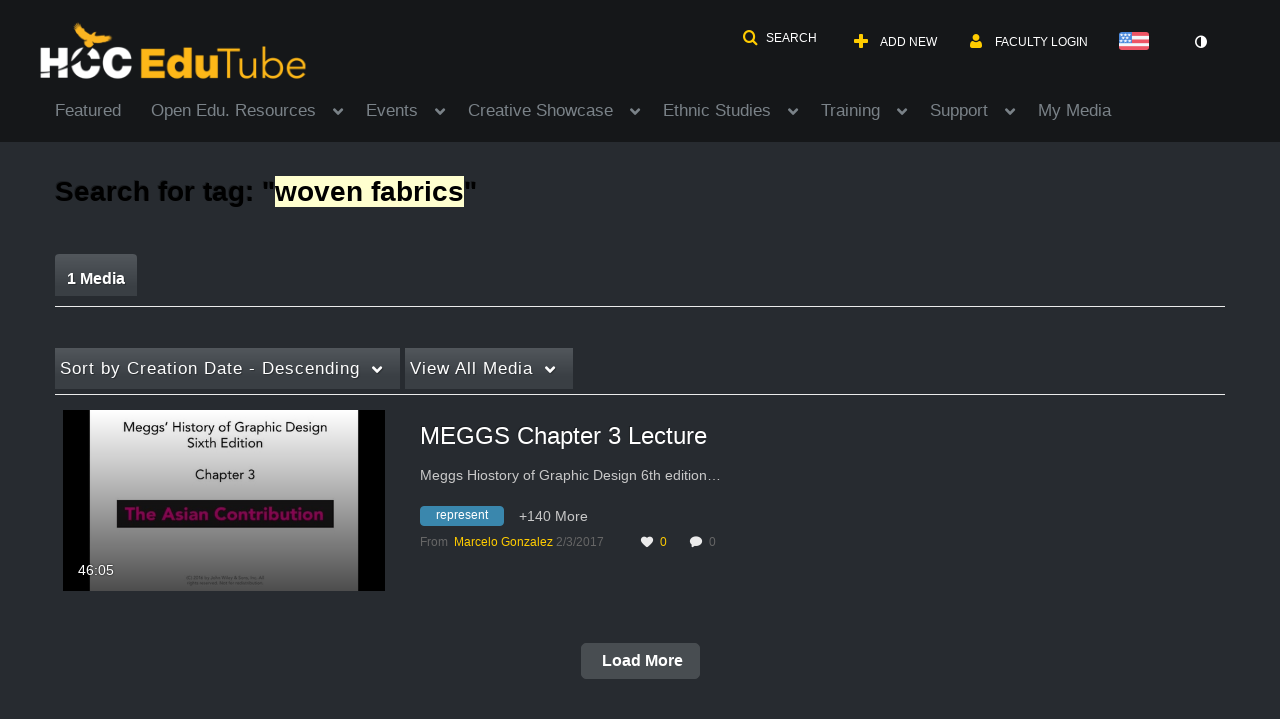

--- FILE ---
content_type: text/html; charset=UTF-8
request_url: https://edutube.hccs.edu/tag?tagid=woven%20fabrics
body_size: 33860
content:
<!DOCTYPE html>

<html lang="en">
<head>
    <link rel="search" type="application/opensearchdescription+xml" href="/osd">

    
            <script  nonce="3786954301321156514">
                window.kalturaGlobalConfig ||= {};
                window.kalturaGlobalConfig.stylesNonce = "9027975290792956249";
            </script>
        
<meta http-equiv='X-UA-Compatible' content='requiresActiveX=true, IE=Edge' /><!-- viewhook start modulesHeader -->
<!-- BEGIN FACEBOOK OPEN GRAPH TAGS -->
    <meta property="og:title" name="og:title" content="Edutube">
    <meta property="og:url" name="og:url" content="https://edutube.hccs.edu/tag?tagid=woven%20fabrics">
        <meta property="og:image" name="og:image" content="https://cdnsecakmi.kaltura.com/p/417271/sp/41727100/raw/entry_id/0_3yyfkf25/version/100002">
    <meta property="og:image:secure_url" name="og:image:secure_url" content="https://cdnsecakmi.kaltura.com/p/417271/sp/41727100/raw/entry_id/0_3yyfkf25/version/100002">
<!-- END FACEBOOK OPEN GRAPH TAGS -->


<!-- BEGIN TWITTER TAGS -->
    <meta name="twitter:card" content="summary">
        <meta name="twitter:title" content="Edutube">
        <meta name="twitter:image" content="https://cdnsecakmi.kaltura.com/p/417271/sp/41727100/raw/entry_id/0_3yyfkf25/version/100002">
<!-- END TWITTER TAGS -->

<!-- viewhook end modulesHeader -->
    <script  nonce="3786954301321156514">
        // set webpack public path url to be able to load new react
        window.resourceBasePath = "https://assets.mediaspace.kaltura.com/5.168.11.1026/public/react-new/"
    </script>


<meta name="xsrf-ajax-nonce" content="[base64]" />
<meta http-equiv="Content-Type" content="text/html; charset=utf-8" />
<meta name="viewport" content="width=device-width, initial-scale=1.0" />
<meta name="smartbanner:title" content="Kaltura MediaSpace Go" />
<meta name="smartbanner:author" content=" " />
<meta name="smartbanner:price" content="FREE" />
<meta name="smartbanner:price-suffix-apple" content=" - On the App Store" />
<meta name="smartbanner:price-suffix-google" content=" - In Google Play" />
<meta name="smartbanner:icon-apple" content="https://assets.mediaspace.kaltura.com/5.168.11.1026/public/build0/kmsapi/asset/kaltura_logo.png" />
<meta name="smartbanner:icon-google" content="https://assets.mediaspace.kaltura.com/5.168.11.1026/public/build0/kmsapi/asset/kaltura_logo.png" />
<meta name="smartbanner:button" content="OPEN" />
<meta name="smartbanner:button-url-apple" content="https://kmsgoapplication?deep_link_value=https%3A%2F%2Fedutube.hccs.edu%2Ftag%3Ftagid%3Dwoven%2520fabrics" />
<meta name="smartbanner:button-url-google" content="https://kmsgoapplication?deep_link_value=https%3A%2F%2Fedutube.hccs.edu%2Ftag%3Ftagid%3Dwoven%2520fabrics" />
<meta name="smartbanner:enabled-platforms" content="android,ios" />
<meta name="smartbanner:hide-ttl" content="10000" />
<meta name="smartbanner:custom-design-modifier" content="kmsapi" />
<meta name="smartbanner:disable-positioning" content="true" /><title>Edutube</title>



<script type="text/javascript"  nonce="3786954301321156514">
    document.addEventListener("kmsButtonClickAnalytics", function (e) {
        // name is mandatory
        if (e.detail.name) {
            var urldata = '&buttonName='+e.detail.name+'&buttonValue='+e.detail.value+'&buttonType='+e.detail.type;

            if (e.detail.ks) {
                                urldata += '&ks='+e.detail.ks;
            }

            if (e.detail.location) {
                urldata += '&buttonInfo='+e.detail.location;
            }
            else if (e.detail.moduleName) { // keep for backward compatibility
                urldata += '&buttonInfo='+e.detail.moduleName;
            }

            if (e.detail.entryId) {
                urldata += '&entryId='+e.detail.entryId;
            }

            if (e.detail.applicationFeature) {
                urldata += '&feature='+e.detail.applicationFeature;
            }

            // use GET params because POST has issues with CORS
            var urlbase = 'https://analytics.kaltura.com/api_v3/index.php?service=analytics&action=trackEvent&eventType=10002&partnerId=417271&kalturaApplication=1&kalturaApplicationVer=5.168.11&application=MediaSpace&applicationVer=5.168.11&sessionId=skkmq7b453o25c97ts663beoss&virtualEventId=&referrer=https%3A%2F%2Fedutube.hccs.edu%2Ftag';
            navigator.sendBeacon(urlbase + urldata);
        }
    });
</script>

<link href="https://cfvod.kaltura.com/p/417271/sp/41727100/raw/entry_id/0_m4j492fu/version/100002/direct_serve/1/upload-bootstrap.css" media="screen" rel="stylesheet" type="text/css" /><link href="https://assets.mediaspace.kaltura.com/5.168.11.1026/public/build0/consolidated/6b13d70e9eeb8c3f09e8d3efe2533db3.css" media="screen" rel="stylesheet" type="text/css" /><link href="https://assets.mediaspace.kaltura.com/5.168.11.1026/public/build0/touch-icon-iphone.png" rel="icon" /><link href="https://assets.mediaspace.kaltura.com/5.168.11.1026/public/build0/touch-icon-iphone.png" rel="apple-touch-icon" /><link href="https://assets.mediaspace.kaltura.com/5.168.11.1026/public/build0/favicon.ico" rel="icon" type="png" /><link href="https://cfvod.kaltura.com/p/417271/sp/41727100/raw/entry_id/1_eilyths4/version/100001/direct_serve/1/upload-add.css" media="screen" rel="stylesheet" type="text/css" /><script type="text/javascript" nonce="3786954301321156514">
    //<![CDATA[
    if (typeof(LOCALE) == 'object'){
	var locale = [];
    for (var key in locale) {
        LOCALE[key] = locale[key];
    }
}
else {
	LOCALE = [];
}
    //]]>
</script>
<script type="text/javascript" nonce="3786954301321156514">
    //<![CDATA[
    if (typeof(LOCALE) == 'object'){
	var locale = {"Launch app session":"Launch app session","Join Meeting":"Join Meeting","Start Meeting":"Start Meeting","This session is not supported on this device.":"This session is not supported on this device.","To join the session, open one of the following browsers:":"To join the session, open one of the following browsers:","Got It!":"Got It!","Clone room":"Clone room","Save":"Save","Close":"Close","Go to the new room":"Go to the new room","Room was successfully cloned.":"Room was successfully cloned.","Failed to clone the room":"Failed to clone the room","Clone room in progress":"Clone room in progress","We are in the process of copying all your room assets. This may take some time. You can edit the new room\u2019s metadata in the meantime.":"We are in the process of copying all your room assets. This may take some time. You can edit the new room\u2019s metadata in the meantime.","Clone room is ready":"Clone room is ready","Room was successfully cloned. You can continue editing the new room\u2019s metadata or navigate to the new room.":"Room was successfully cloned. You can continue editing the new room\u2019s metadata or navigate to the new room."};
    for (var key in locale) {
        LOCALE[key] = locale[key];
    }
}
else {
	LOCALE = {"Launch app session":"Launch app session","Join Meeting":"Join Meeting","Start Meeting":"Start Meeting","This session is not supported on this device.":"This session is not supported on this device.","To join the session, open one of the following browsers:":"To join the session, open one of the following browsers:","Got It!":"Got It!","Clone room":"Clone room","Save":"Save","Close":"Close","Go to the new room":"Go to the new room","Room was successfully cloned.":"Room was successfully cloned.","Failed to clone the room":"Failed to clone the room","Clone room in progress":"Clone room in progress","We are in the process of copying all your room assets. This may take some time. You can edit the new room\u2019s metadata in the meantime.":"We are in the process of copying all your room assets. This may take some time. You can edit the new room\u2019s metadata in the meantime.","Clone room is ready":"Clone room is ready","Room was successfully cloned. You can continue editing the new room\u2019s metadata or navigate to the new room.":"Room was successfully cloned. You can continue editing the new room\u2019s metadata or navigate to the new room."};
}
    //]]>
</script>
<script type="text/javascript" nonce="3786954301321156514">
    //<![CDATA[
    if (typeof(LOCALE) == 'object'){
	var locale = {"Are you sure you want to remove this media?":"Are you sure you want to remove this media?"};
    for (var key in locale) {
        LOCALE[key] = locale[key];
    }
}
else {
	LOCALE = {"Are you sure you want to remove this media?":"Are you sure you want to remove this media?"};
}
    //]]>
</script>
<script type="text/javascript" nonce="3786954301321156514">
    //<![CDATA[
        var localeCode = "en";
    //]]>
</script>
<script type="text/javascript" nonce="3786954301321156514">
    //<![CDATA[
    if (typeof(LOCALE) == 'object'){
	var locale = {"Service requests":"Service Requests","Existing Requests":"Existing Requests","Order":"Order","Order Captions & Enrichment Services":"Order Captions & Enrichment Services","No requests were found":"No requests were found","Your request has been received. Your video will automatically be updated upon completion.":"Your request has been received. Your video will automatically be updated upon completion.","Service was already requested for this video":"Service was already requested for this video","Oops.. it seems you are not allowed to do that":"Oops.. it seems you are not allowed to do that","The request cannot be fulfilled. Your account credit is depleted. Please contact your administrator":"The request cannot be fulfilled. Your account credit is depleted. Please contact your administrator","Are you sure you want to cancel this request?":"Are you sure you want to cancel this request?","The request is already in progress, therefore cannot be canceled.":"The request is already in progress, therefore cannot be canceled.","No":"No","Yes":"Yes","Cancel Request":"Cancel Request","The captions file should be in %1, SRT type and with an accuracy rate of 99% or higher":"The captions file should be in %1, SRT type and with an accuracy rate of 99% or higher","The captions file uploaded successfully.":"The captions file uploaded successfully.","A captions file is required to perform translation. Please upload a captions file.":"A captions file is required to perform translation. Please upload a captions file.","Choose Captions File:":"Choose Captions File:","Upload Captions File":"Upload Captions File","Select a file":"Select a file","Browse":"Browse","Label":"Label","Live captioning order minimum time before the event starts is %1 minutes. Please make sure to order captions within this timeframe.":"Live captioning order minimum time before the event starts is %1 minutes. Please make sure to order captions within this timeframe.","Are you sure you want to cancel this request? You will still be charged. The refund period has expired":"Are you sure you want to cancel this request? You will still be charged. The refund period has expired","Service was already done for this video. Are you sure you want to resubmit?":"Service was already done for this video. Are you sure you want to resubmit?","One or more of these services was already done for this video, are you sure you want to resubmit?":"One or more of these services was already done for this video, are you sure you want to resubmit?","Resubmit":"Resubmit","Resubmit request":"Resubmit request","Request Date":"Request Date","Service":"Service","Language":"Language","Status":"Status","Abort Task":"Abort Task","Edit Caption":"Edit Caption","Request can not be ordered, there is no credit for ordering. Please contact your administrator":"Request can not be ordered, there is no credit for ordering. Please contact your administrator","%1 items, legend %2 color. Press Enter to see the summary":"%1 items, legend %2 color. Press Enter to see the summary","Summary for %1 requests: %2":"Summary for %1 requests: %2","No data available":"No data available","Unit:":"Unit:","Apply to content published by the following role:":"Apply to content published by the following role:","Add Speaker Identification":"Add Speaker Identification","Instructions & Notes:":"Instructions & Notes:","Submit":"Submit","Service:":"Service:","Source Media Language:":"Source Media Language:","Feature:":"Feature:","Target Translation Language:":"Target Translation Language:","Turnaround Time:":"Turnaround Time:","The selected Turn Around Time can be fulfilled only for media that is up to 15 minutes duration.":"The selected Turn Around Time can be fulfilled only for media that is up to 15 minutes duration.","Choose txt file*":"Choose txt file*","Upload txt":"Upload txt","No files were found":"No files were found","File Name":"File Name","Title":"Title","Uploaded At":"Uploaded At","At the beginning of the event":"At the beginning of the event","15 minutes before the event starts":"15 minutes before the event starts","30 minutes before the event starts":"30 minutes before the event starts","60 minutes before the event starts":"60 minutes before the event starts","At the end of the event":"At the end of the event","15 minutes after the event ends":"15 minutes after the event ends","30 minutes after the event ends":"30 minutes after the event ends","60 minutes after the event ends":"60 minutes after the event ends","Live Captions Start Time:":"Live Captions Start Time:","Live Captions End Time:":"Live Captions End Time:","We recommend to extend the live captions scheduling to avoid disconnections before the event ends":"We recommend to extend the live captions scheduling to avoid disconnections before the event ends","To order live captions, you must first schedule a webcast":"To order live captions, you must first schedule a webcast","Task ID:":"Task ID:","Requester:":"Requester:","Fidelity:":"Fidelity:","Received date:":"Received Date:","Due-date:":"Due-date:","View Ordering Rules":"View Ordering Rules","Create Rule":"Create Rule","Service will be ordered for each media published to this channel in the future.":"Service will be ordered for each media published to this channel in the future.","Create Rule for Ordering":"Create Rule for Ordering","No rules were found":"No rules were found","Your order has been received. Order requests will be generated and automatically approved for each video published to this channel in the future.":"Your order has been received. Order requests will be generated and automatically approved for each video published to this channel in the future.","Are you sure you want to cancel this rule?<br\/>Order requests will not be generated automatically for videos published to this channel in the future.":"Are you sure you want to cancel this rule?<br\/>Order requests will not be generated automatically for videos published to this channel in the future.","A similar rule already exists for this profile.":"A similar rule already exists for this profile.","Services ordering rules for channels":"Services ordering rules for channels","Remaining Credit":"Remaining Credit","Used Credit":"Used Credit","Credit Overages":"Credit Overages","current credit status":"Current Credit Status","Credit expiration date":"Credit Expiration Date","Media ID:":"Media ID:","Duration:":"Duration:","Service Type:":"Service Type:","Source Language:":"Source Language:","Target Language:":"Target Language:","Completed Date:":"Completed Date:","Speaker ID:":"Speaker ID:","aborted":"Aborted","error":"Error","pending":"Pending","pendingModeration":"Pending Approval","pendingEntryReady":"Draft","processing":"Processing","ready":"Completed","rejected":"Rejected","scheduled":"Scheduled","human":"Professional","machine":"Machine","manager":"Manager","moderator (and higher)":"Moderator (and higher)","contributor (and higher)":"Contributor (and higher)","member (and higher)":"Member (and higher)","anyone":"Anyone","captions":"Captions","translation":"Translation","audioDescription":"Audio Description","audio description":"Audio Description","alignment":"Alignment","chaptering":"Chaptering","dubbing":"Dubbing","liveCaption":"Live Captions","live captions":"Live Captions","live translation":"Live Translation","liveTranslation":"Live Translation","ocr":"OCR","videoAnalysis":"OCR","extendedAudioDescription":"Extended Audio Description","extended audio description":"Extended Audio Description","clips":"Clips","quiz":"Quiz","summary":"Summary","sign language":"Sign Language","signLanguage":"Sign Language","ar":"Arabic","cmn":"Mandarin Chinese","de":"German","en":"English","enGb":"English (British)","enUs":"English (American)","enAsl":"English (ASL)","enBsl":"English (BSL)","es":"Spanish","fr":"French","el":"Greek","he":"Hebrew","hi":"Hindi","hu":"Hungarian","it":"Italian","ja":"Japanese","ko":"Korean","nl":"Dutch","pt":"Portuguese","pl":"Polish","ru":"Russian","ro":"Romanian","tr":"Turkish","yue":"Cantonese","zh":"Chinese","th":"Thai","sv":"Swedish","da":"Danish","no":"Norwegian","fi":"Finnish","is":"Icelandic","in":"Indonesian","ptBR":"Portuguese (Brazil)","esXL":"Spanish (Latin America)","ga":"Irish","cy":"Welsh","ur":"Urdu","ta":"Tamil","ml":"Malayalam","zu":"Zulu","vi":"Vietnamese","uk":"Ukrainian","frCa":"French (Canada)","zhTw":"Taiwanese Mandarin","ca":"Catalan","af":"Afrikaans","bg":"Bulgarian","et":"Estonian","lv":"Latvian","lt":"Lithuanian","sk":"Slovak","ba":"Bashkir","eu":"Basque","be":"Belarusian","hr":"Croatian","eo":"Esperanto","fa":"Farsi","gl":"Galician","ia":"Interlingua","ms":"Malay","mr":"Marathi","mn":"Mongolian","sl":"Slovenian","te":"Telugu","ug":"Uighur","enAu":"English (Australian)","az":"Azerbaijani","bn":"Bengali","my":"Burmese","bs":"Bosnian","ka":"Georgian","gu":"Gujarati","jv":"Javanese","kn":"Kannada","kk":"Kazakh","km":"Khmer","lo":"Lao","mk":"Macedonian","ne":"Nepali","faIr":"Persian (Iran)","pa":"Punjabi","sr":"Serbian","si":"Sinhala","skSk":"Slovakian","su":"Sudanese","sw":"Swahili","tl":"Tagalog (Filipino)","uz":"Uzbek","xh":"Xhosa","zhCn":"Simplified Chinese","zhHk":"Traditional Chinese","cs":"Czech","autoDetect":"Auto-Detect","bestEffort":"Best Effort","fortyEightHours":"48 hours","immediate":"Immediate","sixHours":"6 hours","thirtyMinutes":"30 minutes","threeHours":"3 hours","twentyFourHours":"24 hours","twoHours":"2 hours","eightHours":"8 hours","twelveHours":"12 hours","tenDays":"10 days","fourDays":"4 days","fiveDays":"5 days","oneBusinessDay":"1 Business Day","twoBusinessDays":"2 Business Days","threeBusinessDays":"3 Business Days","fourBusinessDays":"4 Business Days","fiveBusinessDays":"5 Business Days","sixBusinessDays":"6 Business Days","sevenBusinessDays":"7 Business Days","Service Requests":"Service Requests","Unit":"Unit","View Channel Rules":"View Channel Rules","Number of Requests":"Number of Requests","Show Details":"Show Details","Hide Details":"Hide Details","Are you sure you want to reject the selected request(s)?":"Are you sure you want to reject the selected request(s)?","Are you sure you want to approve the selected request(s)?":"Are you sure you want to approve the selected request(s)?","Approve Requests":"Approve Requests","Approve":"Approve","Reject":"Reject","Email CSV":"Email CSV","Your requests cannot be approved since your account lacks credit for ordering. Please re-select requests to approve.":"Your requests cannot be approved since your account lacks credit for ordering. Please re-select requests to approve.","Last 30 Days":"Last 30 Days","Last 90 Days":"Last 90 Days","Last Year":"Last Year","Reject Requests":"Reject Requests","From":"From","To":"To","Start Time:":"Start Time:","End Time:":"End Time:","Media Name":"Media Name","TAT":"TAT","Feature":"Feature","Cost":"Cost","%1 row":"%1 row","Expand":"Expand","dashboard requests":"dashboard requests","not sortable":"not sortable","sortable":"sortable","Filter request by days, currently selected":"Filter request by days, currently selected","after pressing enter or space, press tab to access filters":"after pressing enter, press tab to access filters","sorted in ascending order":"sorted in ascending order","sorted in descending order":"sorted in descending order","Service was already requested for some of the selected media":"Service was already requested for some of the selected media","Some requests cannot be fulfilled. Your account credit is depleted. Please contact your administrator":"Some requests cannot be fulfilled. Your account credit is depleted. Please contact your administrator","Order Captions & Enrichment Services - %1 Selected Media":"Order Captions & Enrichment Services - %1 Selected Media","Completed":"Completed","Pending, Processing & Draft":"Pending, Processing & Draft","Processing":"Processing","Rejected":"Rejected","Other":"Other","blue":"blue","grey":"grey","yellow":"yellow","red":"red","dark grey":"dark grey","Filter request by days, currently selected %1":"Filter request by days, currently selected %1","To expand details, press Enter":"To expand details, press Enter","To collapse details, press Enter":"To collapse details, press Enter"};
    for (var key in locale) {
        LOCALE[key] = locale[key];
    }
}
else {
	LOCALE = {"Service requests":"Service Requests","Existing Requests":"Existing Requests","Order":"Order","Order Captions & Enrichment Services":"Order Captions & Enrichment Services","No requests were found":"No requests were found","Your request has been received. Your video will automatically be updated upon completion.":"Your request has been received. Your video will automatically be updated upon completion.","Service was already requested for this video":"Service was already requested for this video","Oops.. it seems you are not allowed to do that":"Oops.. it seems you are not allowed to do that","The request cannot be fulfilled. Your account credit is depleted. Please contact your administrator":"The request cannot be fulfilled. Your account credit is depleted. Please contact your administrator","Are you sure you want to cancel this request?":"Are you sure you want to cancel this request?","The request is already in progress, therefore cannot be canceled.":"The request is already in progress, therefore cannot be canceled.","No":"No","Yes":"Yes","Cancel Request":"Cancel Request","The captions file should be in %1, SRT type and with an accuracy rate of 99% or higher":"The captions file should be in %1, SRT type and with an accuracy rate of 99% or higher","The captions file uploaded successfully.":"The captions file uploaded successfully.","A captions file is required to perform translation. Please upload a captions file.":"A captions file is required to perform translation. Please upload a captions file.","Choose Captions File:":"Choose Captions File:","Upload Captions File":"Upload Captions File","Select a file":"Select a file","Browse":"Browse","Label":"Label","Live captioning order minimum time before the event starts is %1 minutes. Please make sure to order captions within this timeframe.":"Live captioning order minimum time before the event starts is %1 minutes. Please make sure to order captions within this timeframe.","Are you sure you want to cancel this request? You will still be charged. The refund period has expired":"Are you sure you want to cancel this request? You will still be charged. The refund period has expired","Service was already done for this video. Are you sure you want to resubmit?":"Service was already done for this video. Are you sure you want to resubmit?","One or more of these services was already done for this video, are you sure you want to resubmit?":"One or more of these services was already done for this video, are you sure you want to resubmit?","Resubmit":"Resubmit","Resubmit request":"Resubmit request","Request Date":"Request Date","Service":"Service","Language":"Language","Status":"Status","Abort Task":"Abort Task","Edit Caption":"Edit Caption","Request can not be ordered, there is no credit for ordering. Please contact your administrator":"Request can not be ordered, there is no credit for ordering. Please contact your administrator","%1 items, legend %2 color. Press Enter to see the summary":"%1 items, legend %2 color. Press Enter to see the summary","Summary for %1 requests: %2":"Summary for %1 requests: %2","No data available":"No data available","Unit:":"Unit:","Apply to content published by the following role:":"Apply to content published by the following role:","Add Speaker Identification":"Add Speaker Identification","Instructions & Notes:":"Instructions & Notes:","Submit":"Submit","Service:":"Service:","Source Media Language:":"Source Media Language:","Feature:":"Feature:","Target Translation Language:":"Target Translation Language:","Turnaround Time:":"Turnaround Time:","The selected Turn Around Time can be fulfilled only for media that is up to 15 minutes duration.":"The selected Turn Around Time can be fulfilled only for media that is up to 15 minutes duration.","Choose txt file*":"Choose txt file*","Upload txt":"Upload txt","No files were found":"No files were found","File Name":"File Name","Title":"Title","Uploaded At":"Uploaded At","At the beginning of the event":"At the beginning of the event","15 minutes before the event starts":"15 minutes before the event starts","30 minutes before the event starts":"30 minutes before the event starts","60 minutes before the event starts":"60 minutes before the event starts","At the end of the event":"At the end of the event","15 minutes after the event ends":"15 minutes after the event ends","30 minutes after the event ends":"30 minutes after the event ends","60 minutes after the event ends":"60 minutes after the event ends","Live Captions Start Time:":"Live Captions Start Time:","Live Captions End Time:":"Live Captions End Time:","We recommend to extend the live captions scheduling to avoid disconnections before the event ends":"We recommend to extend the live captions scheduling to avoid disconnections before the event ends","To order live captions, you must first schedule a webcast":"To order live captions, you must first schedule a webcast","Task ID:":"Task ID:","Requester:":"Requester:","Fidelity:":"Fidelity:","Received date:":"Received Date:","Due-date:":"Due-date:","View Ordering Rules":"View Ordering Rules","Create Rule":"Create Rule","Service will be ordered for each media published to this channel in the future.":"Service will be ordered for each media published to this channel in the future.","Create Rule for Ordering":"Create Rule for Ordering","No rules were found":"No rules were found","Your order has been received. Order requests will be generated and automatically approved for each video published to this channel in the future.":"Your order has been received. Order requests will be generated and automatically approved for each video published to this channel in the future.","Are you sure you want to cancel this rule?<br\/>Order requests will not be generated automatically for videos published to this channel in the future.":"Are you sure you want to cancel this rule?<br\/>Order requests will not be generated automatically for videos published to this channel in the future.","A similar rule already exists for this profile.":"A similar rule already exists for this profile.","Services ordering rules for channels":"Services ordering rules for channels","Remaining Credit":"Remaining Credit","Used Credit":"Used Credit","Credit Overages":"Credit Overages","current credit status":"Current Credit Status","Credit expiration date":"Credit Expiration Date","Media ID:":"Media ID:","Duration:":"Duration:","Service Type:":"Service Type:","Source Language:":"Source Language:","Target Language:":"Target Language:","Completed Date:":"Completed Date:","Speaker ID:":"Speaker ID:","aborted":"Aborted","error":"Error","pending":"Pending","pendingModeration":"Pending Approval","pendingEntryReady":"Draft","processing":"Processing","ready":"Completed","rejected":"Rejected","scheduled":"Scheduled","human":"Professional","machine":"Machine","manager":"Manager","moderator (and higher)":"Moderator (and higher)","contributor (and higher)":"Contributor (and higher)","member (and higher)":"Member (and higher)","anyone":"Anyone","captions":"Captions","translation":"Translation","audioDescription":"Audio Description","audio description":"Audio Description","alignment":"Alignment","chaptering":"Chaptering","dubbing":"Dubbing","liveCaption":"Live Captions","live captions":"Live Captions","live translation":"Live Translation","liveTranslation":"Live Translation","ocr":"OCR","videoAnalysis":"OCR","extendedAudioDescription":"Extended Audio Description","extended audio description":"Extended Audio Description","clips":"Clips","quiz":"Quiz","summary":"Summary","sign language":"Sign Language","signLanguage":"Sign Language","ar":"Arabic","cmn":"Mandarin Chinese","de":"German","en":"English","enGb":"English (British)","enUs":"English (American)","enAsl":"English (ASL)","enBsl":"English (BSL)","es":"Spanish","fr":"French","el":"Greek","he":"Hebrew","hi":"Hindi","hu":"Hungarian","it":"Italian","ja":"Japanese","ko":"Korean","nl":"Dutch","pt":"Portuguese","pl":"Polish","ru":"Russian","ro":"Romanian","tr":"Turkish","yue":"Cantonese","zh":"Chinese","th":"Thai","sv":"Swedish","da":"Danish","no":"Norwegian","fi":"Finnish","is":"Icelandic","in":"Indonesian","ptBR":"Portuguese (Brazil)","esXL":"Spanish (Latin America)","ga":"Irish","cy":"Welsh","ur":"Urdu","ta":"Tamil","ml":"Malayalam","zu":"Zulu","vi":"Vietnamese","uk":"Ukrainian","frCa":"French (Canada)","zhTw":"Taiwanese Mandarin","ca":"Catalan","af":"Afrikaans","bg":"Bulgarian","et":"Estonian","lv":"Latvian","lt":"Lithuanian","sk":"Slovak","ba":"Bashkir","eu":"Basque","be":"Belarusian","hr":"Croatian","eo":"Esperanto","fa":"Farsi","gl":"Galician","ia":"Interlingua","ms":"Malay","mr":"Marathi","mn":"Mongolian","sl":"Slovenian","te":"Telugu","ug":"Uighur","enAu":"English (Australian)","az":"Azerbaijani","bn":"Bengali","my":"Burmese","bs":"Bosnian","ka":"Georgian","gu":"Gujarati","jv":"Javanese","kn":"Kannada","kk":"Kazakh","km":"Khmer","lo":"Lao","mk":"Macedonian","ne":"Nepali","faIr":"Persian (Iran)","pa":"Punjabi","sr":"Serbian","si":"Sinhala","skSk":"Slovakian","su":"Sudanese","sw":"Swahili","tl":"Tagalog (Filipino)","uz":"Uzbek","xh":"Xhosa","zhCn":"Simplified Chinese","zhHk":"Traditional Chinese","cs":"Czech","autoDetect":"Auto-Detect","bestEffort":"Best Effort","fortyEightHours":"48 hours","immediate":"Immediate","sixHours":"6 hours","thirtyMinutes":"30 minutes","threeHours":"3 hours","twentyFourHours":"24 hours","twoHours":"2 hours","eightHours":"8 hours","twelveHours":"12 hours","tenDays":"10 days","fourDays":"4 days","fiveDays":"5 days","oneBusinessDay":"1 Business Day","twoBusinessDays":"2 Business Days","threeBusinessDays":"3 Business Days","fourBusinessDays":"4 Business Days","fiveBusinessDays":"5 Business Days","sixBusinessDays":"6 Business Days","sevenBusinessDays":"7 Business Days","Service Requests":"Service Requests","Unit":"Unit","View Channel Rules":"View Channel Rules","Number of Requests":"Number of Requests","Show Details":"Show Details","Hide Details":"Hide Details","Are you sure you want to reject the selected request(s)?":"Are you sure you want to reject the selected request(s)?","Are you sure you want to approve the selected request(s)?":"Are you sure you want to approve the selected request(s)?","Approve Requests":"Approve Requests","Approve":"Approve","Reject":"Reject","Email CSV":"Email CSV","Your requests cannot be approved since your account lacks credit for ordering. Please re-select requests to approve.":"Your requests cannot be approved since your account lacks credit for ordering. Please re-select requests to approve.","Last 30 Days":"Last 30 Days","Last 90 Days":"Last 90 Days","Last Year":"Last Year","Reject Requests":"Reject Requests","From":"From","To":"To","Start Time:":"Start Time:","End Time:":"End Time:","Media Name":"Media Name","TAT":"TAT","Feature":"Feature","Cost":"Cost","%1 row":"%1 row","Expand":"Expand","dashboard requests":"dashboard requests","not sortable":"not sortable","sortable":"sortable","Filter request by days, currently selected":"Filter request by days, currently selected","after pressing enter or space, press tab to access filters":"after pressing enter, press tab to access filters","sorted in ascending order":"sorted in ascending order","sorted in descending order":"sorted in descending order","Service was already requested for some of the selected media":"Service was already requested for some of the selected media","Some requests cannot be fulfilled. Your account credit is depleted. Please contact your administrator":"Some requests cannot be fulfilled. Your account credit is depleted. Please contact your administrator","Order Captions & Enrichment Services - %1 Selected Media":"Order Captions & Enrichment Services - %1 Selected Media","Completed":"Completed","Pending, Processing & Draft":"Pending, Processing & Draft","Processing":"Processing","Rejected":"Rejected","Other":"Other","blue":"blue","grey":"grey","yellow":"yellow","red":"red","dark grey":"dark grey","Filter request by days, currently selected %1":"Filter request by days, currently selected %1","To expand details, press Enter":"To expand details, press Enter","To collapse details, press Enter":"To collapse details, press Enter"};
}
    //]]>
</script>
<script type="text/javascript" nonce="3786954301321156514">
    //<![CDATA[
    if (typeof(LOCALE) == 'object'){
	var locale = {"Watch Later":"Watch Later","Add to %1":"Add to %1","Remove from %1":"Remove from %1","Undo Remove from %1":"Undo Remove from %1","Undo":"Undo","was removed from %1":"was removed from %1","No media in your %1":"No media in your %1","Browse the site to find media and add it to your %1":"Browse the site to find media and add it to your %1","Add to watch list":"Add to watch list","Remove from watch list":"Remove from watch list","Failed to update watch list.":"Failed to update watch list."};
    for (var key in locale) {
        LOCALE[key] = locale[key];
    }
}
else {
	LOCALE = {"Watch Later":"Watch Later","Add to %1":"Add to %1","Remove from %1":"Remove from %1","Undo Remove from %1":"Undo Remove from %1","Undo":"Undo","was removed from %1":"was removed from %1","No media in your %1":"No media in your %1","Browse the site to find media and add it to your %1":"Browse the site to find media and add it to your %1","Add to watch list":"Add to watch list","Remove from watch list":"Remove from watch list","Failed to update watch list.":"Failed to update watch list."};
}
    //]]>
</script>
<script type="text/javascript" nonce="3786954301321156514">
    //<![CDATA[
    if (typeof(LOCALE) == 'object'){
	var locale = {"%1 comment":"%1 comment","%1 comments":"%1 comments","Add comment at %1":"Add comment at %1"};
    for (var key in locale) {
        LOCALE[key] = locale[key];
    }
}
else {
	LOCALE = {"%1 comment":"%1 comment","%1 comments":"%1 comments","Add comment at %1":"Add comment at %1"};
}
    //]]>
</script>
<script type="text/javascript" nonce="3786954301321156514">
    //<![CDATA[
    if (typeof(LOCALE) == 'object'){
	var locale = {"Additional items":"Additional items","Back to %1":"Back to %1","Close side bar":"Close side bar","Connect with us on LinkedIn":"Connect with us on LinkedIn","Create":"Create","Follow us on Facebook":"Follow us on Facebook","Follow us on Instagram":"Follow us on Instagram","Follow us on Slack":"Follow us on Slack","Follow us on X":"Follow us on X","Follow us on line":"Follow us on line","Follow us on tiktok":"Follow us on tiktok","High Contrast Switch is %1":"High Contrast Switch is %1","Login to create new media":"Login to create new media","Off":"Off","On":"On","Open side bar":"Open side bar","Open sub menu %1":"Open sub menu %1","Search":"Search","Search all media":"Search all media","Search for site content":"Search for site content","Select Language":"Select Language","Show More":"Show More","Skip to main content":"Skip to main content","Subscribe to our YouTube Channel":"Subscribe to our YouTube Channel","The bulk operation for %1 %2 has been completed":"The bulk operation for %1 %2 has been completed","Watch us on Twitch":"Watch us on Twitch","user menu":"user menu"};
    for (var key in locale) {
        LOCALE[key] = locale[key];
    }
}
else {
	LOCALE = {"Additional items":"Additional items","Back to %1":"Back to %1","Close side bar":"Close side bar","Connect with us on LinkedIn":"Connect with us on LinkedIn","Create":"Create","Follow us on Facebook":"Follow us on Facebook","Follow us on Instagram":"Follow us on Instagram","Follow us on Slack":"Follow us on Slack","Follow us on X":"Follow us on X","Follow us on line":"Follow us on line","Follow us on tiktok":"Follow us on tiktok","High Contrast Switch is %1":"High Contrast Switch is %1","Login to create new media":"Login to create new media","Off":"Off","On":"On","Open side bar":"Open side bar","Open sub menu %1":"Open sub menu %1","Search":"Search","Search all media":"Search all media","Search for site content":"Search for site content","Select Language":"Select Language","Show More":"Show More","Skip to main content":"Skip to main content","Subscribe to our YouTube Channel":"Subscribe to our YouTube Channel","The bulk operation for %1 %2 has been completed":"The bulk operation for %1 %2 has been completed","Watch us on Twitch":"Watch us on Twitch","user menu":"user menu"};
}
    //]]>
</script>
<script type="text/javascript" nonce="3786954301321156514">
    //<![CDATA[
    if (typeof(LOCALE) == 'object'){
	var locale = {"Processing":"Processing","Show more":"Show more"};
    for (var key in locale) {
        LOCALE[key] = locale[key];
    }
}
else {
	LOCALE = {"Processing":"Processing","Show more":"Show more"};
}
    //]]>
</script>
<script type="text/javascript" nonce="3786954301321156514">
    //<![CDATA[
    if (typeof(LOCALE) == 'object'){
	var locale = {"Close engagement panel":"Close engagement panel","Collapse menu":"Collapse menu","Expand menu":"Expand menu","Open engagement panel":"Open engagement panel"};
    for (var key in locale) {
        LOCALE[key] = locale[key];
    }
}
else {
	LOCALE = {"Close engagement panel":"Close engagement panel","Collapse menu":"Collapse menu","Expand menu":"Expand menu","Open engagement panel":"Open engagement panel"};
}
    //]]>
</script>
<script type="text/javascript" nonce="3786954301321156514">
    //<![CDATA[
    if (typeof(LOCALE) == 'object'){
	var locale = {"%1 menuitem %2 %3":"%1 menuitem %2 %3"};
    for (var key in locale) {
        LOCALE[key] = locale[key];
    }
}
else {
	LOCALE = {"%1 menuitem %2 %3":"%1 menuitem %2 %3"};
}
    //]]>
</script>
<script type="text/javascript" nonce="3786954301321156514">
    //<![CDATA[
    if (typeof(LOCALE) == 'object'){
	var locale = {"Always open":"Always open","Cancel":"Cancel","Create":"Create","Create a Room":"Create a Room","Failed to create room":"Failed to create room","Name":"Name","Room availability":"Room availability","Room mode":"Room mode","Specific time frame":"Specific time frame","Your room mode":"Your room mode"};
    for (var key in locale) {
        LOCALE[key] = locale[key];
    }
}
else {
	LOCALE = {"Always open":"Always open","Cancel":"Cancel","Create":"Create","Create a Room":"Create a Room","Failed to create room":"Failed to create room","Name":"Name","Room availability":"Room availability","Room mode":"Room mode","Specific time frame":"Specific time frame","Your room mode":"Your room mode"};
}
    //]]>
</script>
<script type="text/javascript" nonce="3786954301321156514">
    //<![CDATA[
    if (typeof(LOCALE) == 'object'){
	var locale = {"%1 hour":"%1 hour","%1 hours":"%1 hours","%1 minute":"%1 minute","%1 minutes":"%1 minutes","%1 second":"%1 second","%1 seconds":"%1 seconds","Co-Editor":"Co-Editor","Co-Publisher":"Co-Publisher","Co-Viewer":"Co-Viewer","Collaborator":"Collaborator","Group Co-Editor":"Group Co-Editor","Group Co-Publisher":"Group Co-Publisher","Group Co-Viewer":"Group Co-Viewer","Group Owner":"Group Owner","Owner":"Owner","This field is required":"This field is required"};
    for (var key in locale) {
        LOCALE[key] = locale[key];
    }
}
else {
	LOCALE = {"%1 hour":"%1 hour","%1 hours":"%1 hours","%1 minute":"%1 minute","%1 minutes":"%1 minutes","%1 second":"%1 second","%1 seconds":"%1 seconds","Co-Editor":"Co-Editor","Co-Publisher":"Co-Publisher","Co-Viewer":"Co-Viewer","Collaborator":"Collaborator","Group Co-Editor":"Group Co-Editor","Group Co-Publisher":"Group Co-Publisher","Group Co-Viewer":"Group Co-Viewer","Group Owner":"Group Owner","Owner":"Owner","This field is required":"This field is required"};
}
    //]]>
</script>
<script type="text/javascript" nonce="3786954301321156514">
    //<![CDATA[
    if (typeof(LOCALE) == 'object'){
	var locale = {"%1 date":"%1 date","%1 for %2 playlist":"%1 for %2 playlist","%1 is required":"%1 is required","%1 time":"%1 time","A-Z":"A-Z","Add":"Add","All characters are allowed":"All characters are allowed","Bold":"Bold","Can't contain first name or last name":"Can't contain first name or last name","Cancel":"Cancel","Clear Search":"Clear Search","Copy":"Copy","Creation Date":"Creation Date","End time":"End time","End time must be later than start time":"End time must be later than start time","Filters":"Filters","Group":"Group","Insert Image":"Insert Image","Insert Link":"Insert Link","Italic":"Italic","LIVE":"LIVE","Live":"Live","Media Count":"Media Count","Members Count":"Members Count","Name":"Name","Name cannot exceed 255 characters":"Name cannot exceed 255 characters","No Matching results found":"No Matching results found","OK":"OK","Off":"Off","On":"On","Ordered List":"Ordered List","Password strength: ":"Password strength: ","Please enter a valid password":"Please enter a valid password","Privacy":"Privacy","Scan this QR code with your authentication app. You can download an authentication app for both platforms:":"Scan this QR code with your authentication app. You can download an authentication app for both platforms:","Scheduled":"Scheduled","Searching...":"Searching...","Show Less":"Show Less","Show More":"Show More","Sort By":"Sort By","Start time":"Start time","This field is required":"This field is required","This site is protected by reCAPTCHA and the Google %1 Privacy Policy %2 and %3 Terms of Service %4 apply":"This site is protected by reCAPTCHA and the Google %1 Privacy Policy %2 and %3 Terms of Service %4 apply","Time gap between start and end time cannot be larger than 24 hours":"Time gap between start and end time cannot be larger than 24 hours","Time zone":"Time zone","Top %1":"Top %1","Type something":"Type something","Underline":"Underline","Unordered List":"Unordered List","Update Date":"Update Date","Z-A":"Z-A","close":"close","condition met":"condition met","condition not met":"condition not met","current progress: %1%":"current progress: %1%","link to app store":"link to app store","link to google play":"link to google play","medium":"medium","more":"more","next slide arrow":"next slide arrow","previous slide arrow":"previous slide arrow","remove":"remove","show actions":"show actions","strong":"strong","thumbnail for %1":"thumbnail for %1","watch %1":"watch %1","watch %1, duration: %2":"watch %1, duration: %2","weak":"weak"};
    for (var key in locale) {
        LOCALE[key] = locale[key];
    }
}
else {
	LOCALE = {"%1 date":"%1 date","%1 for %2 playlist":"%1 for %2 playlist","%1 is required":"%1 is required","%1 time":"%1 time","A-Z":"A-Z","Add":"Add","All characters are allowed":"All characters are allowed","Bold":"Bold","Can't contain first name or last name":"Can't contain first name or last name","Cancel":"Cancel","Clear Search":"Clear Search","Copy":"Copy","Creation Date":"Creation Date","End time":"End time","End time must be later than start time":"End time must be later than start time","Filters":"Filters","Group":"Group","Insert Image":"Insert Image","Insert Link":"Insert Link","Italic":"Italic","LIVE":"LIVE","Live":"Live","Media Count":"Media Count","Members Count":"Members Count","Name":"Name","Name cannot exceed 255 characters":"Name cannot exceed 255 characters","No Matching results found":"No Matching results found","OK":"OK","Off":"Off","On":"On","Ordered List":"Ordered List","Password strength: ":"Password strength: ","Please enter a valid password":"Please enter a valid password","Privacy":"Privacy","Scan this QR code with your authentication app. You can download an authentication app for both platforms:":"Scan this QR code with your authentication app. You can download an authentication app for both platforms:","Scheduled":"Scheduled","Searching...":"Searching...","Show Less":"Show Less","Show More":"Show More","Sort By":"Sort By","Start time":"Start time","This field is required":"This field is required","This site is protected by reCAPTCHA and the Google %1 Privacy Policy %2 and %3 Terms of Service %4 apply":"This site is protected by reCAPTCHA and the Google %1 Privacy Policy %2 and %3 Terms of Service %4 apply","Time gap between start and end time cannot be larger than 24 hours":"Time gap between start and end time cannot be larger than 24 hours","Time zone":"Time zone","Top %1":"Top %1","Type something":"Type something","Underline":"Underline","Unordered List":"Unordered List","Update Date":"Update Date","Z-A":"Z-A","close":"close","condition met":"condition met","condition not met":"condition not met","current progress: %1%":"current progress: %1%","link to app store":"link to app store","link to google play":"link to google play","medium":"medium","more":"more","next slide arrow":"next slide arrow","previous slide arrow":"previous slide arrow","remove":"remove","show actions":"show actions","strong":"strong","thumbnail for %1":"thumbnail for %1","watch %1":"watch %1","watch %1, duration: %2":"watch %1, duration: %2","weak":"weak"};
}
    //]]>
</script>
<script type="text/javascript" nonce="3786954301321156514">
    //<![CDATA[
    if (typeof(LOCALE) == 'object'){
	var locale = {"Allow seeking to previous parts of the live stream. The DVR window is 24 hours by default.":"Allow seeking to previous parts of the live stream. The DVR window is 24 hours by default.","Cancel":"Cancel","Choose type":"Choose type","Create":"Create","Create a Live Studio":"Create a Live Studio","Create town hall":"Create town hall","Enable DVR":"Enable DVR","Event Recording":"Event Recording","Failed to create town hall":"Failed to create town hall","Name":"Name","Session type":"Session type"};
    for (var key in locale) {
        LOCALE[key] = locale[key];
    }
}
else {
	LOCALE = {"Allow seeking to previous parts of the live stream. The DVR window is 24 hours by default.":"Allow seeking to previous parts of the live stream. The DVR window is 24 hours by default.","Cancel":"Cancel","Choose type":"Choose type","Create":"Create","Create a Live Studio":"Create a Live Studio","Create town hall":"Create town hall","Enable DVR":"Enable DVR","Event Recording":"Event Recording","Failed to create town hall":"Failed to create town hall","Name":"Name","Session type":"Session type"};
}
    //]]>
</script>
<script type="text/javascript" nonce="3786954301321156514">
    //<![CDATA[
    if (typeof(LOCALE) == 'object'){
	var locale = {"Cancel":"Cancel","Create":"Create","Description":"Description","Failed to create channel":"Failed to create channel","Failed to create gallery":"Failed to create gallery","Name":"Name","The name you entered exceeds the character limit (60 characters)":"The name you entered exceeds the character limit (60 characters)"};
    for (var key in locale) {
        LOCALE[key] = locale[key];
    }
}
else {
	LOCALE = {"Cancel":"Cancel","Create":"Create","Description":"Description","Failed to create channel":"Failed to create channel","Failed to create gallery":"Failed to create gallery","Name":"Name","The name you entered exceeds the character limit (60 characters)":"The name you entered exceeds the character limit (60 characters)"};
}
    //]]>
</script>
<script type="text/javascript" nonce="3786954301321156514">
    //<![CDATA[
    if (typeof(LOCALE) == 'object'){
	var locale = {"Cancel":"Cancel","Create":"Create","Create channel playlist":"Create channel playlist","Create media gallery playlist":"Create media gallery playlist","Create playlist":"Create playlist","Description":"Description","Failed to create playlist":"Failed to create playlist","Name":"Name"};
    for (var key in locale) {
        LOCALE[key] = locale[key];
    }
}
else {
	LOCALE = {"Cancel":"Cancel","Create":"Create","Create channel playlist":"Create channel playlist","Create media gallery playlist":"Create media gallery playlist","Create playlist":"Create playlist","Description":"Description","Failed to create playlist":"Failed to create playlist","Name":"Name"};
}
    //]]>
</script>
<script type="text/javascript" nonce="3786954301321156514">
    //<![CDATA[
    if (typeof(LOCALE) == 'object'){
	var locale = {"Back":"Back","Cancel":"Cancel","Close":"Close","Close youtube entry edit form":"Close youtube entry edit form","Failed to load video data":"Failed to load video data","Failed to update information":"Failed to update information","Import from YouTube":"Import from YouTube","Importing of the youtube entry failed":"Importing of the youtube entry failed","No description available":"No description available","Only public videos are supported":"Only public videos are supported","Save & Close":"Save & Close","URL is not valid":"URL is not valid","YouTube Video":"YouTube Video","YouTube Video %1":"YouTube Video %1","Your information has been successfully updated.":"Your information has been successfully updated."};
    for (var key in locale) {
        LOCALE[key] = locale[key];
    }
}
else {
	LOCALE = {"Back":"Back","Cancel":"Cancel","Close":"Close","Close youtube entry edit form":"Close youtube entry edit form","Failed to load video data":"Failed to load video data","Failed to update information":"Failed to update information","Import from YouTube":"Import from YouTube","Importing of the youtube entry failed":"Importing of the youtube entry failed","No description available":"No description available","Only public videos are supported":"Only public videos are supported","Save & Close":"Save & Close","URL is not valid":"URL is not valid","YouTube Video":"YouTube Video","YouTube Video %1":"YouTube Video %1","Your information has been successfully updated.":"Your information has been successfully updated."};
}
    //]]>
</script>
<script type="text/javascript" nonce="3786954301321156514">
    //<![CDATA[
    if (typeof(LOCALE) == 'object'){
	var locale = {"%1 is a required field":"%1 is a required field","Cancel":"Cancel","Changes aren't saved. Are you sure you want to leave without saving them?":"Changes aren't saved. Are you sure you want to leave without saving them?","Leave":"Leave","Required for publish":"Required for publish","Save":"Save","Save Changes":"Save Changes","Unsaved Changes":"Unsaved Changes"};
    for (var key in locale) {
        LOCALE[key] = locale[key];
    }
}
else {
	LOCALE = {"%1 is a required field":"%1 is a required field","Cancel":"Cancel","Changes aren't saved. Are you sure you want to leave without saving them?":"Changes aren't saved. Are you sure you want to leave without saving them?","Leave":"Leave","Required for publish":"Required for publish","Save":"Save","Save Changes":"Save Changes","Unsaved Changes":"Unsaved Changes"};
}
    //]]>
</script>
<script type="text/javascript" nonce="3786954301321156514">
    //<![CDATA[
    if (typeof(LOCALE) == 'object'){
	var locale = {"All Media":"All Media","All common video, audio and image formats in all resolutions are accepted.":"All common video, audio and image formats in all resolutions are accepted.","An unexpected error occurred while trying to cancel uploads":"An unexpected error occurred while trying to cancel uploads","Are you sure you want to cancel %1 uploads?<br\/>This action cannot be undone.":"Are you sure you want to cancel %1 uploads?<br\/>This action cannot be undone.","Are you sure you want to cancel this upload?<br\/>This action cannot be undone.":"Are you sure you want to cancel this upload?<br\/>This action cannot be undone.","Back":"Back","Cancel":"Cancel","Cancel All":"Cancel All","Cancel All Uploads":"Cancel All Uploads","Cancel Upload":"Cancel Upload","Cancel upload for entry %1":"Cancel upload for entry %1","Canceled":"Canceled","Drag and drop a file to upload":"Drag and drop a file to upload","Drag and drop files to upload":"Drag and drop files to upload","Edit":"Edit","Edit All":"Edit All","Edit details for entry %1":"Edit details for entry %1","Error processing media: %1":"Error processing media: %1","Failed to update information":"Failed to update information","In Queue":"In Queue","Media Page":"Media Page","My Media":"My Media","Open Media page for entry %1":"Open Media page for entry %1","Processing":"Processing","Processing Failed":"Processing Failed","Ready":"Ready","Remove":"Remove","Remove entry %1 upload":"Remove entry %1 upload","Select a file":"Select a file","Select files":"Select files","Set Privacy To All":"Set Privacy To All","Unsupported file type: %1":"Unsupported file type: %1","Update All":"Update All","Upload Failed":"Upload Failed","Upload Media":"Upload Media","Upload failed for: %1":"Upload failed for: %1","Uploading %1 %":"Uploading %1 %","You're still uploading! Are you sure you want to leave this page?":"You're still uploading! Are you sure you want to leave this page?","Your information has been successfully updated.":"Your information has been successfully updated.","in queue":"in queue","ready":"ready","untitled":"untitled"};
    for (var key in locale) {
        LOCALE[key] = locale[key];
    }
}
else {
	LOCALE = {"All Media":"All Media","All common video, audio and image formats in all resolutions are accepted.":"All common video, audio and image formats in all resolutions are accepted.","An unexpected error occurred while trying to cancel uploads":"An unexpected error occurred while trying to cancel uploads","Are you sure you want to cancel %1 uploads?<br\/>This action cannot be undone.":"Are you sure you want to cancel %1 uploads?<br\/>This action cannot be undone.","Are you sure you want to cancel this upload?<br\/>This action cannot be undone.":"Are you sure you want to cancel this upload?<br\/>This action cannot be undone.","Back":"Back","Cancel":"Cancel","Cancel All":"Cancel All","Cancel All Uploads":"Cancel All Uploads","Cancel Upload":"Cancel Upload","Cancel upload for entry %1":"Cancel upload for entry %1","Canceled":"Canceled","Drag and drop a file to upload":"Drag and drop a file to upload","Drag and drop files to upload":"Drag and drop files to upload","Edit":"Edit","Edit All":"Edit All","Edit details for entry %1":"Edit details for entry %1","Error processing media: %1":"Error processing media: %1","Failed to update information":"Failed to update information","In Queue":"In Queue","Media Page":"Media Page","My Media":"My Media","Open Media page for entry %1":"Open Media page for entry %1","Processing":"Processing","Processing Failed":"Processing Failed","Ready":"Ready","Remove":"Remove","Remove entry %1 upload":"Remove entry %1 upload","Select a file":"Select a file","Select files":"Select files","Set Privacy To All":"Set Privacy To All","Unsupported file type: %1":"Unsupported file type: %1","Update All":"Update All","Upload Failed":"Upload Failed","Upload Media":"Upload Media","Upload failed for: %1":"Upload failed for: %1","Uploading %1 %":"Uploading %1 %","You're still uploading! Are you sure you want to leave this page?":"You're still uploading! Are you sure you want to leave this page?","Your information has been successfully updated.":"Your information has been successfully updated.","in queue":"in queue","ready":"ready","untitled":"untitled"};
}
    //]]>
</script>
<script type="text/javascript" nonce="3786954301321156514">
    //<![CDATA[
    if (typeof(LOCALE) == 'object'){
	var locale = {"%1 (Channel ID: %2)":"%1 (Channel ID: %2)","%1 (Course ID: %2, Category ID: %3)":"%1 (Course ID: %2, Category ID: %3)","%1 (Course ID: %2, Category ID: N\/A)":"%1 (Course ID: %2, Category ID: N\/A)","%1 (Gallery ID: %2)":"%1 (Gallery ID: %2)","Add":"Add","Add Collaboration":"Add Collaboration","Add collaborators":"Add collaborators","Add to playlist":"Add to playlist","Add to watch list":"Add to watch list","Add users by email, assign roles, and control their access for the session.":"Add users by email, assign roles, and control their access for the session.","Add\/Remove collaborators":"Add\/Remove collaborators","An error occurred while detaching the recording":"An error occurred while detaching the recording","Anyone with entitlements to the gallery\/channel can view":"Anyone with entitlements to the gallery\/channel can view","Anyone with entitlements to the gallery\/channel can view.":"Anyone with entitlements to the gallery\/channel can view.","Anyone with the link can view":"Anyone with the link can view","Are you sure you want to detach the recording from live session?":"Are you sure you want to detach the recording from live session?","Are you sure you want to set %1 media items as private? They will no longer be available for users in search results or with a link.":"Are you sure you want to set %1 media items as private? They will no longer be available for users in search results or with a link.","Are you sure you want to set %1 media items as unlisted? They will be available to any user with a link.":"Are you sure you want to set %1 media items as unlisted? They will be available to any user with a link.","Are you sure you want to set this media as private? It will be removed from all published locations in this application.":"Are you sure you want to set this media as private? It will be removed from all published locations in this application.","Are you sure you want to set this media as private? It will no longer be available for users in search results or with a link.":"Are you sure you want to set this media as private? It will no longer be available for users in search results or with a link.","Are you sure you want to set this media as unlisted? It will be available to any user with a link.":"Are you sure you want to set this media as unlisted? It will be available to any user with a link.","Are you sure you want to set this media as unlisted? It will be removed from all published locations in this application, but will be available for any users with a link to the media.":"Are you sure you want to set this media as unlisted? It will be removed from all published locations in this application, but will be available for any users with a link to the media.","Are you sure you want to transfer ownership for %1 item(s)?":"Are you sure you want to transfer ownership for %1 item(s)?","By changing ownership, you will no longer be able to perform any actions on the media or be able to see it in your My Media, unless you are a collaborator on the entry.":"By changing ownership, you will no longer be able to perform any actions on the media or be able to see it in your My Media, unless you are a collaborator on the entry.","Cancel":"Cancel","Cancel RSVP":"Cancel RSVP","Cannot invite new users from this email domain":"Cannot invite new users from this email domain","Category ID: %1":"Category ID: %1","Change publish locations":"Change publish locations","Channels":"Channels","Clone room in progress":"Clone room in progress","Clone room is ready":"Clone room is ready","Clone session in progress":"Clone session in progress","Clone session is ready":"Clone session is ready","Close":"Close","Could not publish the following media:":"Could not publish the following media:","Could not update the following media:":"Could not update the following media:","Create":"Create","Create new playlist":"Create new playlist","Create playlist title":"Create playlist title","Delete":"Delete","Detach":"Detach","Detach recording":"Detach recording","Editor":"Editor","Email was sent to %1 with instructions":"Email was sent to %1 with instructions","Enter text to search channels":"Enter text to search channels","Enter text to search galleries":"Enter text to search galleries","Error sending calendar email":"Error sending calendar email","Error updating media":"Error updating media","Exceptions":"Exceptions","External":"External","Failed detaching recording":"Failed detaching recording","Failed to clone the room":"Failed to clone the room","Failed to clone the session":"Failed to clone the session","Failed to delete the media":"Failed to delete the media","Failed to generate invite link":"Failed to generate invite link","Failed to update information":"Failed to update information","Failed to update watch list.":"Failed to update watch list.","Field %1 is required":"Field %1 is required","Galleries":"Galleries","Generate invite link":"Generate invite link","Go to the new room":"Go to the new room","Go to the new session":"Go to the new session","Google calendar":"Google calendar","Invite Users":"Invite Users","Invite users":"Invite users","Link copied to clipboard.":"Link copied to clipboard.","Link to media page":"Link to media page","Make myself a collaborator":"Make myself a collaborator","Media is pending\/rejected in %1 channels.":"Media is pending\/rejected in %1 channels.","Media is pending\/rejected in %1 galleries.":"Media is pending\/rejected in %1 galleries.","Media is published to a private location":"Media is published to a private location","Media successfully updated":"Media successfully updated","Moderated - Content will only be available after moderator approval.":"Moderated - Content will only be available after moderator approval.","No channels found":"No channels found","No galleries found":"No galleries found","Note: You will no longer be able to perform any actions on the media or be able to see it in your My Media, unless you are a collaborator on the entry.":"Note: You will no longer be able to perform any actions on the media or be able to see it in your My Media, unless you are a collaborator on the entry.","Only I can view":"Only I can view","Open - All logged-in users can view and contribute content (contribution is not allowed for viewer-role users).":"Open - All logged-in users can view and contribute content (contribution is not allowed for viewer-role users).","Open - All logged-in users can view and contribute content (contribution is not allowed for viewer-role users).<br\/>In case guests are allowed to the site, they can also view content.":"Open - All logged-in users can view and contribute content (contribution is not allowed for viewer-role users).<br\/>In case guests are allowed to the site, they can also view content.","Outlook calendar":"Outlook calendar","Ownership successfully transferred":"Ownership successfully transferred","Pending in:":"Pending in:","Please use a valid email address":"Please use a valid email address","Private":"Private","Private - Only channel members can view and contribute content.":"Private - Only channel members can view and contribute content.","Private - Only gallery members can view and contribute content.":"Private - Only gallery members can view and contribute content.","Public, Open - Anyone can view content (including guests). All logged in users can contribute content (contribution is not allowed for viewer-role users).":"Public, Open - Anyone can view content (including guests). All logged in users can contribute content (contribution is not allowed for viewer-role users).","Public, Restricted - Anyone can view content (including guests). Only channel members can contribute according to their publishing entitlements.":"Public, Restricted - Anyone can view content (including guests). Only channel members can contribute according to their publishing entitlements.","Publish":"Publish","Publish in %1 location":"Publish in %1 location","Publish in %1 locations":"Publish in %1 locations","Published":"Published","Published in %1:":"Published in %1:","Publisher":"Publisher","Publishing locations":"Publishing locations","RSVP":"RSVP","RSVP accepted":"RSVP accepted","Recording detached successfully":"Recording detached successfully","Rejected in:":"Rejected in:","Remove Collaboration":"Remove Collaboration","Remove collaborators":"Remove collaborators","Remove from watch list":"Remove from watch list","Resend iCal Invitation":"Resend iCal Invitation","Restricted - All logged-in users can view content, only channel members can contribute.":"Restricted - All logged-in users can view content, only channel members can contribute.","Restricted - All logged-in users can view content, only gallery members can contribute.<br\/>In case guests are allowed to the site, they can also view content.":"Restricted - All logged-in users can view content, only gallery members can contribute.<br\/>In case guests are allowed to the site, they can also view content.","Revoke user's permission to view, publish, and\/or edit the media.":"Revoke user's permission to view, publish, and\/or edit the media.","Room was successfully cloned.":"Room was successfully cloned.","Room was successfully cloned. You can continue editing the new room\u2019s metadata or navigate to the new room.":"Room was successfully cloned. You can continue editing the new room\u2019s metadata or navigate to the new room.","Save":"Save","Save changes":"Save changes","Search channels":"Search channels","Search collaborators":"Search collaborators","Search collaborators to add":"Search collaborators to add","Search collaborators to remove":"Search collaborators to remove","Search for a user":"Search for a user","Search for a user to set as owner":"Search for a user to set as owner","Search galleries":"Search galleries","Search playlist":"Search playlist","See list":"See list","Select":"Select","Select users who will have permission to view, publish, and\/or edit the media.":"Select users who will have permission to view, publish, and\/or edit the media.","Send by email":"Send by email","Send link via Email":"Send link via Email","Session was successfully cloned.":"Session was successfully cloned.","Session was successfully cloned. You can continue editing the new session\u2019s metadata or navigate to the new session.":"Session was successfully cloned. You can continue editing the new session\u2019s metadata or navigate to the new session.","Set media as private":"Set media as private","Set media as unlisted":"Set media as unlisted","Show less":"Show less","Something went wrong. We could not update your response.":"Something went wrong. We could not update your response.","Sorry you can't make it! We've noted your cancellation.":"Sorry you can't make it! We've noted your cancellation.","The live session page will move back to lobby state, and the recording will be available for users as a video media.":"The live session page will move back to lobby state, and the recording will be available for users as a video media.","This action will unpublish the media from all applications. Are you sure you want to continue?":"This action will unpublish the media from all applications. Are you sure you want to continue?","To enter the media page, the users will need to enter their email address as a form of authentication.":"To enter the media page, the users will need to enter their email address as a form of authentication.","Transfer ownership":"Transfer ownership","Unlisted":"Unlisted","Unpublish":"Unpublish","Unpublish from all applications":"Unpublish from all applications","Unpublish now":"Unpublish now","Update":"Update","User %1 created successfully":"User %1 created successfully","Viewer":"Viewer","We are in the process of copying all your room assets. This may take some time. You can edit the new room\u2019s metadata in the meantime.":"We are in the process of copying all your room assets. This may take some time. You can edit the new room\u2019s metadata in the meantime.","We are in the process of copying all your session assets. This may take some time. You can edit the new session\u2019s metadata in the meantime.":"We are in the process of copying all your session assets. This may take some time. You can edit the new session\u2019s metadata in the meantime.","You can unpublish from all applications.":"You can unpublish from all applications.","You're in! '%1' has been added to your schedule":"You're in! '%1' has been added to your schedule","Your information has been successfully updated.":"Your information has been successfully updated.","channels i manage":"channels i manage","more channels":"more channels"};
    for (var key in locale) {
        LOCALE[key] = locale[key];
    }
}
else {
	LOCALE = {"%1 (Channel ID: %2)":"%1 (Channel ID: %2)","%1 (Course ID: %2, Category ID: %3)":"%1 (Course ID: %2, Category ID: %3)","%1 (Course ID: %2, Category ID: N\/A)":"%1 (Course ID: %2, Category ID: N\/A)","%1 (Gallery ID: %2)":"%1 (Gallery ID: %2)","Add":"Add","Add Collaboration":"Add Collaboration","Add collaborators":"Add collaborators","Add to playlist":"Add to playlist","Add to watch list":"Add to watch list","Add users by email, assign roles, and control their access for the session.":"Add users by email, assign roles, and control their access for the session.","Add\/Remove collaborators":"Add\/Remove collaborators","An error occurred while detaching the recording":"An error occurred while detaching the recording","Anyone with entitlements to the gallery\/channel can view":"Anyone with entitlements to the gallery\/channel can view","Anyone with entitlements to the gallery\/channel can view.":"Anyone with entitlements to the gallery\/channel can view.","Anyone with the link can view":"Anyone with the link can view","Are you sure you want to detach the recording from live session?":"Are you sure you want to detach the recording from live session?","Are you sure you want to set %1 media items as private? They will no longer be available for users in search results or with a link.":"Are you sure you want to set %1 media items as private? They will no longer be available for users in search results or with a link.","Are you sure you want to set %1 media items as unlisted? They will be available to any user with a link.":"Are you sure you want to set %1 media items as unlisted? They will be available to any user with a link.","Are you sure you want to set this media as private? It will be removed from all published locations in this application.":"Are you sure you want to set this media as private? It will be removed from all published locations in this application.","Are you sure you want to set this media as private? It will no longer be available for users in search results or with a link.":"Are you sure you want to set this media as private? It will no longer be available for users in search results or with a link.","Are you sure you want to set this media as unlisted? It will be available to any user with a link.":"Are you sure you want to set this media as unlisted? It will be available to any user with a link.","Are you sure you want to set this media as unlisted? It will be removed from all published locations in this application, but will be available for any users with a link to the media.":"Are you sure you want to set this media as unlisted? It will be removed from all published locations in this application, but will be available for any users with a link to the media.","Are you sure you want to transfer ownership for %1 item(s)?":"Are you sure you want to transfer ownership for %1 item(s)?","By changing ownership, you will no longer be able to perform any actions on the media or be able to see it in your My Media, unless you are a collaborator on the entry.":"By changing ownership, you will no longer be able to perform any actions on the media or be able to see it in your My Media, unless you are a collaborator on the entry.","Cancel":"Cancel","Cancel RSVP":"Cancel RSVP","Cannot invite new users from this email domain":"Cannot invite new users from this email domain","Category ID: %1":"Category ID: %1","Change publish locations":"Change publish locations","Channels":"Channels","Clone room in progress":"Clone room in progress","Clone room is ready":"Clone room is ready","Clone session in progress":"Clone session in progress","Clone session is ready":"Clone session is ready","Close":"Close","Could not publish the following media:":"Could not publish the following media:","Could not update the following media:":"Could not update the following media:","Create":"Create","Create new playlist":"Create new playlist","Create playlist title":"Create playlist title","Delete":"Delete","Detach":"Detach","Detach recording":"Detach recording","Editor":"Editor","Email was sent to %1 with instructions":"Email was sent to %1 with instructions","Enter text to search channels":"Enter text to search channels","Enter text to search galleries":"Enter text to search galleries","Error sending calendar email":"Error sending calendar email","Error updating media":"Error updating media","Exceptions":"Exceptions","External":"External","Failed detaching recording":"Failed detaching recording","Failed to clone the room":"Failed to clone the room","Failed to clone the session":"Failed to clone the session","Failed to delete the media":"Failed to delete the media","Failed to generate invite link":"Failed to generate invite link","Failed to update information":"Failed to update information","Failed to update watch list.":"Failed to update watch list.","Field %1 is required":"Field %1 is required","Galleries":"Galleries","Generate invite link":"Generate invite link","Go to the new room":"Go to the new room","Go to the new session":"Go to the new session","Google calendar":"Google calendar","Invite Users":"Invite Users","Invite users":"Invite users","Link copied to clipboard.":"Link copied to clipboard.","Link to media page":"Link to media page","Make myself a collaborator":"Make myself a collaborator","Media is pending\/rejected in %1 channels.":"Media is pending\/rejected in %1 channels.","Media is pending\/rejected in %1 galleries.":"Media is pending\/rejected in %1 galleries.","Media is published to a private location":"Media is published to a private location","Media successfully updated":"Media successfully updated","Moderated - Content will only be available after moderator approval.":"Moderated - Content will only be available after moderator approval.","No channels found":"No channels found","No galleries found":"No galleries found","Note: You will no longer be able to perform any actions on the media or be able to see it in your My Media, unless you are a collaborator on the entry.":"Note: You will no longer be able to perform any actions on the media or be able to see it in your My Media, unless you are a collaborator on the entry.","Only I can view":"Only I can view","Open - All logged-in users can view and contribute content (contribution is not allowed for viewer-role users).":"Open - All logged-in users can view and contribute content (contribution is not allowed for viewer-role users).","Open - All logged-in users can view and contribute content (contribution is not allowed for viewer-role users).<br\/>In case guests are allowed to the site, they can also view content.":"Open - All logged-in users can view and contribute content (contribution is not allowed for viewer-role users).<br\/>In case guests are allowed to the site, they can also view content.","Outlook calendar":"Outlook calendar","Ownership successfully transferred":"Ownership successfully transferred","Pending in:":"Pending in:","Please use a valid email address":"Please use a valid email address","Private":"Private","Private - Only channel members can view and contribute content.":"Private - Only channel members can view and contribute content.","Private - Only gallery members can view and contribute content.":"Private - Only gallery members can view and contribute content.","Public, Open - Anyone can view content (including guests). All logged in users can contribute content (contribution is not allowed for viewer-role users).":"Public, Open - Anyone can view content (including guests). All logged in users can contribute content (contribution is not allowed for viewer-role users).","Public, Restricted - Anyone can view content (including guests). Only channel members can contribute according to their publishing entitlements.":"Public, Restricted - Anyone can view content (including guests). Only channel members can contribute according to their publishing entitlements.","Publish":"Publish","Publish in %1 location":"Publish in %1 location","Publish in %1 locations":"Publish in %1 locations","Published":"Published","Published in %1:":"Published in %1:","Publisher":"Publisher","Publishing locations":"Publishing locations","RSVP":"RSVP","RSVP accepted":"RSVP accepted","Recording detached successfully":"Recording detached successfully","Rejected in:":"Rejected in:","Remove Collaboration":"Remove Collaboration","Remove collaborators":"Remove collaborators","Remove from watch list":"Remove from watch list","Resend iCal Invitation":"Resend iCal Invitation","Restricted - All logged-in users can view content, only channel members can contribute.":"Restricted - All logged-in users can view content, only channel members can contribute.","Restricted - All logged-in users can view content, only gallery members can contribute.<br\/>In case guests are allowed to the site, they can also view content.":"Restricted - All logged-in users can view content, only gallery members can contribute.<br\/>In case guests are allowed to the site, they can also view content.","Revoke user's permission to view, publish, and\/or edit the media.":"Revoke user's permission to view, publish, and\/or edit the media.","Room was successfully cloned.":"Room was successfully cloned.","Room was successfully cloned. You can continue editing the new room\u2019s metadata or navigate to the new room.":"Room was successfully cloned. You can continue editing the new room\u2019s metadata or navigate to the new room.","Save":"Save","Save changes":"Save changes","Search channels":"Search channels","Search collaborators":"Search collaborators","Search collaborators to add":"Search collaborators to add","Search collaborators to remove":"Search collaborators to remove","Search for a user":"Search for a user","Search for a user to set as owner":"Search for a user to set as owner","Search galleries":"Search galleries","Search playlist":"Search playlist","See list":"See list","Select":"Select","Select users who will have permission to view, publish, and\/or edit the media.":"Select users who will have permission to view, publish, and\/or edit the media.","Send by email":"Send by email","Send link via Email":"Send link via Email","Session was successfully cloned.":"Session was successfully cloned.","Session was successfully cloned. You can continue editing the new session\u2019s metadata or navigate to the new session.":"Session was successfully cloned. You can continue editing the new session\u2019s metadata or navigate to the new session.","Set media as private":"Set media as private","Set media as unlisted":"Set media as unlisted","Show less":"Show less","Something went wrong. We could not update your response.":"Something went wrong. We could not update your response.","Sorry you can't make it! We've noted your cancellation.":"Sorry you can't make it! We've noted your cancellation.","The live session page will move back to lobby state, and the recording will be available for users as a video media.":"The live session page will move back to lobby state, and the recording will be available for users as a video media.","This action will unpublish the media from all applications. Are you sure you want to continue?":"This action will unpublish the media from all applications. Are you sure you want to continue?","To enter the media page, the users will need to enter their email address as a form of authentication.":"To enter the media page, the users will need to enter their email address as a form of authentication.","Transfer ownership":"Transfer ownership","Unlisted":"Unlisted","Unpublish":"Unpublish","Unpublish from all applications":"Unpublish from all applications","Unpublish now":"Unpublish now","Update":"Update","User %1 created successfully":"User %1 created successfully","Viewer":"Viewer","We are in the process of copying all your room assets. This may take some time. You can edit the new room\u2019s metadata in the meantime.":"We are in the process of copying all your room assets. This may take some time. You can edit the new room\u2019s metadata in the meantime.","We are in the process of copying all your session assets. This may take some time. You can edit the new session\u2019s metadata in the meantime.":"We are in the process of copying all your session assets. This may take some time. You can edit the new session\u2019s metadata in the meantime.","You can unpublish from all applications.":"You can unpublish from all applications.","You're in! '%1' has been added to your schedule":"You're in! '%1' has been added to your schedule","Your information has been successfully updated.":"Your information has been successfully updated.","channels i manage":"channels i manage","more channels":"more channels"};
}
    //]]>
</script>
<script type="text/javascript" nonce="3786954301321156514">
    //<![CDATA[
    if (typeof(LOCALE) == 'object'){
	var locale = {"Live":"Live","See profile page":"See profile page"};
    for (var key in locale) {
        LOCALE[key] = locale[key];
    }
}
else {
	LOCALE = {"Live":"Live","See profile page":"See profile page"};
}
    //]]>
</script>
<script type="text/javascript" nonce="3786954301321156514">
    //<![CDATA[
    if (typeof(LOCALE) == 'object'){
	var locale = {"%1 earned badges":"%1 earned badges","Badges I can earn":"Badges I can earn","Badges you can earn":"Badges you can earn","Close":"Close","Get this badge":"Get this badge","How to earn this badge?":"How to earn this badge?","View more badges":"View more badges","badges":"badges","next slide arrow":"next slide arrow","previous slide arrow":"previous slide arrow"};
    for (var key in locale) {
        LOCALE[key] = locale[key];
    }
}
else {
	LOCALE = {"%1 earned badges":"%1 earned badges","Badges I can earn":"Badges I can earn","Badges you can earn":"Badges you can earn","Close":"Close","Get this badge":"Get this badge","How to earn this badge?":"How to earn this badge?","View more badges":"View more badges","badges":"badges","next slide arrow":"next slide arrow","previous slide arrow":"previous slide arrow"};
}
    //]]>
</script>
<script type="text/javascript" nonce="3786954301321156514">
    //<![CDATA[
    if (typeof(LOCALE) == 'object'){
	var locale = {"Top":"Top","Back":"Back","* Required To Publish":"* Required To Publish","Press CTRL-C to copy":"Press CTRL-C to copy","Load More":"Load More","new tag":"new tag","Sorry, this action requires Adobe Flash.":"Sorry, this action requires Adobe Flash.","One result is available, press enter to select it.":"One result is available, press enter to select it.","%1 results are available, use up and down arrow keys to navigate.":"%1 results are available, use up and down arrow keys to navigate.","Loading failed":"Loading failed","Please enter %1 or more %2":"Please enter %1 or more %2","Tags, Editing text - Please enter %1 or more %2":"Tags, Editing text - Please enter %1 or more %2","Please delete %1 %2":"Please delete %1 %2","You can only select %1 %2":"You can only select %1 %2","Loading more results\u2026":"Loading more results\u2026","100%":"100%","Loading":"Loading","Close":"Close","No matching results found":"No matching results found","Please try using other search terms":"Please try using other search terms","%1 item(s) found":"%1 item(s) found","Remove tag %1":"Remove tag %1","thumbnail for channel %0":"thumbnail for channel %0","%0 Galleries found":"%0 Galleries found","%0 Channels found":"%0 Channels found","%0 Gallery found":"%0 Gallery found","%0 Channel found":"%0 Channel found","Found %0 result":"Found %0 result","Found %0 results":"Found %0 results","Go to Channel Results":"Go to Channel Results","Go to Gallery Results":"Go to Gallery Results","No more galleries found.":"No more galleries found.","No Galleries found":"No Galleries found","Slide":"Slide","%1 Slide":"%1 Slide","%1 Slides":"%1 Slides","Tags":"Tags","%1 Tag":"%1 Tag","%1 Tags":"%1 Tags","%1 Item":"%1 Item","%1 Items":"%1 Items","Caption":"Caption","%1 Caption":"%1 Caption","%1 Captions":"%1 Captions","OCR":"OCR","%1 OCR":"%1 OCR","Chapter":"Chapter","%1 Chapters":"%1 Chapters","%1 Chapter":"%1 Chapter","Quiz":"Quiz","%1 Quiz":"%1 Quiz","Details":"Details","%1 Details":"%1 Details","Poll":"Poll","%1 Polls":"%1 Polls","%1 Poll":"%1 Poll","Metadata":"Metadata","%1 Comment":"%1 Comment","Comment":"Comment","%1 Comments":"%1 Comments","selected":"selected","Appears In":"Appears In","Channel %1 link":"Channel %1 link","Created by":"Created by","Search for more from %1":"Search for more from %1","Show All":"Show All","Show Less":"Show Less","Show More":"Show More","More info":"More info","Less info":"Less info","Go to %1 at %2":"Go to %1 at %2","A:":"A:","Q:":"Q:","Rejected By Admin":"Rejected By Admin","Keyword found in:":"Keyword found in:","Something went wrong":"Something went wrong","Today":"Today","Browse Filters":"Browse Filters","Filters":"Filters","%1 of %2":"%1 of %2","Tab to access filters":"Tab to access filters","Filters removed":"Filters removed","%1 removed":"%1 removed","Clear All":"Clear All","N\/A":"N\/A","More":"More","Browse Filters - left":"Browse Filters - left","Browse Filters - right":"Browse Filters - right","press enter or space to collapse filters box":"press enter or space to collapse filters box","%1 second":"%1 second","%1 seconds":"%1 seconds","%1 minute":"%1 minute","%1 minutes":"%1 minutes","%1 hour":"%1 hour","%1 hours":"%1 hours","a few seconds ago":"A few seconds ago","%1 seconds ago":"%1 Seconds ago","%1 minutes ago":"%1 Minutes ago","a minute ago":"A minute ago","%1 hours ago":"%1 Hours ago","an hour ago":"An hour ago","%1 days ago":"%1 Days ago","a day ago":"A day ago","%1 months ago":"%1 Months ago","a month ago":"A month ago","%1 years ago":"%1 Years ago","a year ago":"A year ago","Search":"Search","Published":"Published","Private":"Private","thumbnail for entry ID":"thumbnail for entry ID","click to navigate to entry":"click to navigate to entry","Loading info...":"Loading info...","related entry ID":"related entry ID","click to see thumbnail":"click to see thumbnail","The bulk operation for %1 %2 has been completed":"The bulk operation for %1 %2 has been completed","No more media found.":"No more media found.","You are about to delete the group %1.":"You are about to delete the group %1.","Users in this group will be removed from the group. This action is permanent.":"Users in this group will be removed from the group. This action is permanent.","You are about to delete %1 groups.":"You are about to delete %1 groups.","Users in these groups will be removed from the groups. This action is permanent.":"Users in these groups will be removed from the groups. This action is permanent.","%1 users":"%1 users","Add Users":"Add Users","Delete Group":"Delete Group","%1 Users":"%1 Users","%1 Selected":"%1 Selected","Create Your First Group":"Create Your First Group","No Groups":"No Groups","When you create groups, they will appear in here":"When you create groups, they will appear in here","Your search did not match any group.":"Your search did not match any group.","Make sure you spelled the word correctly":"Make sure you spelled the word correctly","Try a different search term or filters":"Try a different search term or filters","You are about to remove the user %1 from the group.":"You are about to remove the user %1 from the group.","You are about to remove a user that was automatically synced to this group. Depending on the application's Group-sync Module, the user might automatically be added again.":"You are about to remove a user that was automatically synced to this group. Depending on the application's Group-sync Module, the user might automatically be added again.","No Users":"No Users","Your users list is empty":"Your users list is empty","Add Yours First Users":"Add Yours First Users","You are about to remove %1 users from the group.":"You are about to remove %1 users from the group.","Please note - users that were automatically synced to this group may automatically be added again, depending on the application's Group-sync Module.":"Please note - users that were automatically synced to this group may automatically be added again, depending on the application's Group-sync Module.","Remove Users":"Remove Users","Remove User":"Remove User","Remove":"Remove","Start typing to search for a user to add.":"Start typing to search for a user to add.","Number of Users":"Number of Users","Group ID":"Group ID","Copy link to share":"Copy link to share","The group's information is being updated. Once update is completed, you will be able to continue editing the group.":"The group's information is being updated. Once update is completed, you will be able to continue editing the group.","No more groups found.":"No more groups found.","No more users found.":"No more users found.","%1 Existing & %2 Unrecognized Users":"%1 Existing & %2 Unrecognized Users","Create user if ID not found":"Create user if ID not found","Please enter a sender name. For default sender name, use {from_name}":"Please enter a sender name. For default sender name, use {from_name}","Please enter a sender email. For default sender email, use {from_email}":"Please enter a sender email. For default sender email, use {from_email}","Please input a valid email address or {from_email} for the default address":"Please input a valid email address or {from_email} for the default address","Please enter a message subject":"Please enter a message subject","Please enter a message body":"Please enter a message body","Notification:":"Notification:","Sender Name:":"Sender Name:","Sender Email:":"Sender Email:","Subject:":"Subject:","Body:":"Body:","Edit Notification":"Edit Notification","Cancel":"Cancel","Update":"Update","Notifications":"Notifications","Selected":"Selected","Bulk Action":"Bulk Action","Disable":"Disable","Enable":"Enable","Edit Sender Info":"Edit Sender Info","Recipient":"Recipient","Type":"Type","Subject & Body":"Subject & Body","Sender Info":"Sender Info","Edit":"Edit","Upcoming Webcasts":"Upcoming Webcasts","Recorded Webcasts":"Recorded Webcasts","Broadcast will start soon":"Broadcast will start soon","To join, click the link below":"To join, click the link below","No media items found":"No media items found","Recorded":"Recorded","Live Now":"Live Now","Join Now":"Join Now","%1 to %2":"%1 to %2","No Webcasts Yet":"No Webcasts Yet","When you create webcast events, they will appear here":"When you create webcast events, they will appear here","When webcast events will be created, they will appear here":"When webcast events will be created, they will appear here","Add Webcast Event":"Add Webcast Event","Don't Show On Player":"Don't Show On Player","Show On Player":"Show On Player","Please note, the embed player is the default playback player. To use a different player, please contact your admin.":"Please note, the embed player is the default playback player. To use a different player, please contact your admin.","Are you sure you want to remove this media?":"Are you sure you want to remove this media?","character":"character","characters":"characters","Webcast event was updated successfully":"Webcast event was updated successfully","Webcast event was successfully removed from this meeting.":"Webcast event was successfully removed from this meeting.","Press the Enter key to add the email":"Press the Enter key to add the email","Show bio":"Show bio","Hide bio":"Hide bio","Clear All Filters":"Clear All Filters","Search...":"Search...","Column headers with buttons are sortable.":"Column headers with buttons are sortable.","Enter text to search for media":"Enter text to search for media","Search all media":"Search all media","Yes":"Yes","No":"No","Open channel %1":"Open channel %1","Open gallery %1":"Open gallery %1","Skip to main content":"Skip to main content","Open side bar":"Open side bar","Close side bar":"Close side bar","Additional items":"Additional items","Select language: %1":"Select language: %1","user menu":"user menu","badges":"badges","Copy":"Copy","Unlimited":"Unlimited","current credit status":"current credit status","Credit expiration date":"Credit expiration date","Embed Settings:":"Embed Settings:","Choose Player":"Choose Player","Max Embed Size":"Max Embed Size","Thumbnail Embed":"Thumbnail Embed","Auto Play":"Auto Play","Set as my default settings for media type: ":"Set as my default settings for media type: ","Embed Submission":"Embed Submission","Submit as Assignment":"Submit as Assignment","Copy Embed":"Copy Embed","Start & End Time":"Start & End Time","Start at":"Start at","Set start point based on player time":"Set start point based on player time","End at":"End at","Set end point based on player time":"Set end point based on player time","Select a start and \/ or end time for this embed. Note: users will still be able to play the entire media.":"Select a start and \/ or end time for this embed. Note: users will still be able to play the entire media.","Go to Media":"Go to Media","No Access":"No Access","Image Not Available":"Image Not Available","No results found":"No results found","Tags: click any tag to view media on the same topic":"Tags: click any tag to view media on the same topic","No media results were found. Try to adjust your search terms.":"No media results were found. Try to adjust your search terms.","A: ":"A: ","Q: ":"Q: ","%1 Question":"%1 Question","%1 Questions":"%1 Questions","Question":"Question","name":"name","text":"text","Unlisted":"Unlisted","Loading ...":"Loading ...","No Results":"No Results","Converting":"Converting","No Rules Found":"No Rules Found","Save Search":"Save Search","Clear Search":"Clear Search","Close search in video box":"Close search in video box","Open search in video box":"Open search in video box","This search was removed":"This search was removed","Search suggestions for %1":"Search suggestions for %1","Service type:":"Service type:","Status:":"Status:","Received date:":"Received date:","Collage Picture":"Collage Picture","Collage image of playlist %1":"Collage image of playlist %1","more":"more","Select File":"Select File","Upload Complete!":"Upload Complete!","Cannot connect to Kaltura Client":"Cannot connect to Kaltura Client","Failed to upload file: ":"Failed to upload file: ","Failed to create upload token":"Failed to create upload token","Searching...":"Searching...","Start typing to search for a user or a group":"Start typing to search for a user or a group","Remove option":"Remove option","No matches found":"No matches found","Type user or group name":"Type user or group name","Start typing characters, auto-complete will be presented for users and groups. For exact name search, use the quotation marks (e.g. 'John').":"Start typing characters, auto-complete will be presented for users and groups. For exact name search, use the quotation marks (e.g. 'John').","Select permissions:":"Select permissions:","at least one option required":"at least one option required","Upload Attachment":"Upload Attachment","Title:":"Title:","Provide end-users with a more descriptive title for this file (optional)":"Provide end-users with a more descriptive title for this file (optional)","Description:":"Description:","Provide end-users with a brief description of this files content (optional)":"Provide end-users with a brief description of this files content (optional)","Save & Preview":"Save & Preview","Checkbox for %1 Checked":"Checkbox for %1 Checked","Checkbox for %1 Unchecked":"Checkbox for %1 Unchecked","Update Sender Info":"Update Sender Info","Add":"Add","Import List of Users":"Import List of Users","Paste a list of user IDs in the form of open text.":"Paste a list of user IDs in the form of open text.","The user IDs may be separated by ',' or ';' or a line break. Spaces are not allowed.":"The user IDs may be separated by ',' or ';' or a line break. Spaces are not allowed.","Verify User IDs":"Verify User IDs","Creation Date":"Creation Date","Email":"Email","None":"None","Search for Users":"Search for Users","Back to Groups":"Back to Groups","Groups":"Groups","Manual":"Manual","Automatic":"Automatic","User Name":"User Name","User ID":"User ID","Email Address":"Email Address","App Role":"App Role","Creation Mode":"Creation Mode","Copy Group":"Copy Group","Ok":"Ok","Delete":"Delete","Add New Group":"Add New Group","Add Users:":"Add Users:","Bulk Actions":"Bulk Actions","Group Name":"Group Name","Updated Date":"Updated Date","# of Users":"# of Users","Processing...":"Processing...","Search for Groups":"Search for Groups","Group Name:*":"Group Name:*","Group ID:*":"Group ID:*","Group ID supports Alphanumeric characters and: ,!#$%&'*+?^_`{|}~.@-":"Group ID supports Alphanumeric characters and: ,!#$%&'*+?^_`{|}~.@-","Choose Group Name":"Choose Group Name","Toggle Sidebar":"Toggle Sidebar","Add To Playlist":"Add To Playlist","Search for Playlist":"Search for Playlist","New Playlist Title":"New Playlist Title","Create":"Create","Create New Playlist":"Create New Playlist","Cannot create playlist! Please try again later..":"Cannot create playlist! Please try again later..","Description":"Description","Create Playlist":"Create Playlist","Edit Playlist":"Edit Playlist","Playlist Details":"Playlist Details","Updated ":"Updated ","Playlist Tags":"Playlist Tags","Watch Now":"Watch Now","%1 with %2 media":"%1 with %2 media","Change Thumbnail":"Change Thumbnail","Upload":"Upload","More Button":"More Button","Move to Bottom":"Move to Bottom","Add description":"Add description","Add tags":"Add tags","Channel":"Channel","All Shared Content":"All Shared Content","Playlist":"Playlist","My Playlist":"My Playlist","My Playlist %1":"My Playlist %1","Items":"Items","Add to Playlist":"Add to Playlist","Done":"Done","Search for Media":"Search for Media","Delete Playlist":"Delete Playlist","There are no playlists to show":"There are no playlists to show","Create a playlist, or change the search parameters":"Create a playlist, or change the search parameters","Edit %1":"Edit %1","Delete %1":"Delete %1","Collapsed View":"Collapsed View","Detailed View":"Detailed View","View Type":"View Type","Upload Complete":"Upload Complete"," File size is too big. Maximum size of %1 is allowed.":" File size is too big. Maximum size of %1 is allowed.","Your search did not match any user.":"Your search did not match any user.","Created by ":"Created by ","Collapsed view":"Collapsed view","Detailed view":"Detailed view","Table view":"Table view","on ":"on ","No Entries Found":"No Entries Found","See where the media is published":"See where the media is published","My Media":"My Media","Group Owner":"Group Owner","Co-Editor":"Co-Editor","Group Co-Editor":"Group Co-Editor","Co-Publisher":"Co-Publisher","Group Co-Publisher":"Group Co-Publisher","Co-Viewer":"Co-Viewer","Group Co-Viewer":"Group Co-Viewer","Owner":"Owner","Collaborator":"Collaborator","To make sure your pass is extra secure, please follow these guidelines:":"To make sure your pass is extra secure, please follow these guidelines:","Does not contain your name":"Does not contain your name","Password":"Password","Repeat Password":"Repeat Password","Passwords do not match":"Passwords do not match","Kaltura Mediasace":"Kaltura Mediasace","Lets Set Your Password":"Lets Set Your Password","You\u2019re almost there!":"You\u2019re almost there!","Oops!":"Oops!","We just sent you an email with the activation link. Please check your inbox, follow the link, and set your password to get started!":"We just sent you an email with the activation link. Please check your inbox, follow the link, and set your password to get started!","This link is invalid or has expired. Please enter your email address to receive a new link.":"This link is invalid or has expired. Please enter your email address to receive a new link.","Login":"Login","Go to Site":"Go to Site","Enter Email":"Enter Email","Invalid Email Address":"Invalid Email Address","Send":"Send","You are all set!":"You are all set!","Login to Site in":"Login to Site in","Must contain at least one lower case letter (a-z)":"Must contain at least one lower case letter (a-z)","Must contain at least one numerical digit (0-9)":"Must contain at least one numerical digit (0-9)","Must contain at least one of the following symbols: %~!@#$^*=+?[]{}":"Must contain at least one of the following symbols: %~!@#$^*=+?[]{}","Must be between 8 and 14 characters in length":"Must be between 8 and 14 characters in length","Must not contain the following characters: <>;":"Must not contain the following characters: <>;","The bulk operation for %1 '%2' has completed":"The bulk operation for %1 '%2' has completed","Type user name":"Type user name","Start typing to search for a user":"Start typing to search for a user","Phone":"Phone","Site":"Site","Add User":"Add User","Read More":"Read More","Read Less":"Read Less","Type something":"Type something","Click to remove %1":"Click to remove %1","go to playlist %1":"go to playlist %1","create":"create","Login to create new media":"Login to create new media","thumbnail for %1":"thumbnail for %1","thumbnail for playlist":"thumbnail for playlist","watch %1":"watch %1","watch %1, duration: %2":"watch %1, duration: %2","condition met":"condition met","condition not met":"condition not met","go to %1":"go to %1","Show Less Info for %1":"Show Less Info for %1","Show More Info for %1":"Show More Info for %1","Start Time":"Start Time","Select a start time for this embed. Note: users will still be able to play the entire media.":"Select a start time for this embed. Note: users will still be able to play the entire media.","Explore":"Explore","Explore %1":"Explore %1","%1 Detail":"%1 Detail","Set Privacy To All":"Set Privacy To All","All Media":"All Media","In Queue":"In Queue","Uploading %1 %":"Uploading %1 %","Processing":"Processing","Ready":"Ready","Processing Failed":"Processing Failed","Canceled":"Canceled","Media Page":"Media Page","in queue":"in queue","ready":"ready","%1 In Queue":"%1 In Queue","%1 Uploading":"%1 Uploading","%1 Processing":"%1 Processing","%1 Ready":"%1 Ready","%1 Canceled":"%1 Canceled","%1 Failed":"%1 Failed","Coming Soon":"Coming Soon","Upload failed for: %1":"Upload failed for: %1","Save Changes":"Save Changes","Unsaved Changes":"Unsaved Changes","Changes aren't saved. Are you sure you want to leave without saving them?":"Changes aren't saved. Are you sure you want to leave without saving them?","Leave":"Leave","Enter Entry Name":"Enter Entry Name","Cancel All Changes":"Cancel All Changes","Are you sure you want to cancel edit changes?<br\/>This action cannot be undone.":"Are you sure you want to cancel edit changes?<br\/>This action cannot be undone.","Pending":"Pending","Actions Button":"Actions Button","Playlist's name":"Playlist's name","Playlist's description":"Playlist's description","Title":"Title","Playlist's tags":"Playlist's tags","%1 menuitem %2 %3":"%1 menuitem %2 %3","Select Language":"Select Language","%1 additional items added.":"%1 additional items added.","Insert Link":"Insert Link","Insert Image":"Insert Image","Bold":"Bold","Italic":"Italic","Underline":"Underline","Unordered List":"Unordered List","Ordered List":"Ordered List","%1 session image":"%1 session image","Row position %1":"Row position %1","Change position for playlist %1. Press Enter to select the row.":"Change position for playlist %1. Press Enter to select the row.","after pressing enter or space, press tab to access filters":"after pressing enter or space, press tab to access filters","not sortable":"not sortable","sortable":"sortable","descending":"descending","ascending":"ascending","current progress: %1%":"current progress: %1%","Select...":"Select...","select":"select","%1 for %2 playlist":"%1 for %2 playlist","Open info box for %1, %2":"Open info box for %1, %2","Scheduled sessions":"Scheduled sessions","Previous sessions":"Previous sessions","See all sessions":"See all sessions","close":"close","Live":"Live","See profile page":"See profile page","Read more":"Read more","Duration custom slider, %1 value %2 sec":"Duration custom slider, %1 value %2 sec","untitled":"untitled","Cancel upload for entry %1":"Cancel upload for entry %1","Open Media page for entry %1":"Open Media page for entry %1","Edit details for entry %1":"Edit details for entry %1","Remove entry %1 upload":"Remove entry %1 upload","This site is protected by reCAPTCHA and the Google %1 Privacy Policy %2 and %3 Terms of Service %4 apply":"This site is protected by reCAPTCHA and the Google %1 Privacy Policy %2 and %3 Terms of Service %4 apply","Go to %1":"Go to %1","Go to %1 with duration: %2":"Go to %1 with duration: %2","%1 item pending approval.":"%1 item pending approval.","%1 items pending approval.":"%1 items pending approval.","View list":"View list","Publish":"Publish","Change publish locations":"Change publish locations","Only I can view":"Only I can view","Anyone with the link can view":"Anyone with the link can view","Anyone with entitlements to the gallery\/channel can view":"Anyone with entitlements to the gallery\/channel can view","Show less":"Show less","Published in %1:":"Published in %1:","Pending in:":"Pending in:","Rejected in:":"Rejected in:","Set media as private":"Set media as private","Are you sure you want to set this media as private? It will no longer be available for users in search results or with a link.":"Are you sure you want to set this media as private? It will no longer be available for users in search results or with a link.","Are you sure you want to set this media as private? It will be removed from all published locations in this application.":"Are you sure you want to set this media as private? It will be removed from all published locations in this application.","Set media as unlisted":"Set media as unlisted","Are you sure you want to set this media as unlisted? It will be available to any user with a link.":"Are you sure you want to set this media as unlisted? It will be available to any user with a link.","Are you sure you want to set this media as unlisted? It will be removed from all published locations in this application, but will be available for any users with a link to the media.":"Are you sure you want to set this media as unlisted? It will be removed from all published locations in this application, but will be available for any users with a link to the media.","Anyone with entitlements to the gallery\/channel can view.":"Anyone with entitlements to the gallery\/channel can view.","Save changes":"Save changes","Save":"Save","%1 (Channel ID: %2)":"%1 (Channel ID: %2)","%1 (Gallery ID: %2)":"%1 (Gallery ID: %2)","Category ID: %1":"Category ID: %1","Media is published to a private location":"Media is published to a private location","Publish in %1 location":"Publish in %1 location","Publish in %1 locations":"Publish in %1 locations","Channels":"Channels","Galleries":"Galleries","Publishing locations":"Publishing locations","Open - All logged-in users can view and contribute content (contribution is not allowed for viewer-role users).":"Open - All logged-in users can view and contribute content (contribution is not allowed for viewer-role users).","Open - All logged-in users can view and contribute content (contribution is not allowed for viewer-role users).<br\/>In case guests are allowed to the site, they can also view content.":"Open - All logged-in users can view and contribute content (contribution is not allowed for viewer-role users).<br\/>In case guests are allowed to the site, they can also view content.","Restricted - All logged-in users can view content, only channel members can contribute.":"Restricted - All logged-in users can view content, only channel members can contribute.","Restricted - All logged-in users can view content, only gallery members can contribute.<br\/>In case guests are allowed to the site, they can also view content.":"Restricted - All logged-in users can view content, only gallery members can contribute.<br\/>In case guests are allowed to the site, they can also view content.","Restricted - All logged-in users can view content, only gallery members can contribute.":"Restricted - All logged-in users can view content, only gallery members can contribute.","Private - Only channel members can view and contribute content.":"Private - Only channel members can view and contribute content.","Private - Only gallery members can view and contribute content.":"Private - Only gallery members can view and contribute content.","Shared Repository - Only members can view and contribute content. Content can be published to other locations based on entitlements.":"Shared Repository - Only members can view and contribute content. Content can be published to other locations based on entitlements.","Public, Restricted - Anyone can view content (including guests). Only channel members can contribute according to their publishing entitlements.":"Public, Restricted - Anyone can view content (including guests). Only channel members can contribute according to their publishing entitlements.","Public, Open - Anyone can view content (including guests). All logged in users can contribute content (contribution is not allowed for viewer-role users).":"Public, Open - Anyone can view content (including guests). All logged in users can contribute content (contribution is not allowed for viewer-role users).","Moderated - Content will only be available after moderator approval.":"Moderated - Content will only be available after moderator approval.","Media is pending\/rejected in %1 channels.":"Media is pending\/rejected in %1 channels.","Media is pending\/rejected in %1 galleries.":"Media is pending\/rejected in %1 galleries.","See list":"See list","channels i manage":"channels i manage","more channels":"more channels","Search channels":"Search channels","Search galleries":"Search galleries","Enter text to search channels":"Enter text to search channels","Enter text to search galleries":"Enter text to search galleries","No channels found":"No channels found","No galleries found":"No galleries found","Exceptions":"Exceptions","External":"External","Unpublish from all applications":"Unpublish from all applications","You can unpublish from all applications.":"You can unpublish from all applications.","Unpublish now":"Unpublish now","This action will unpublish the media from all applications. Are you sure you want to continue?":"This action will unpublish the media from all applications. Are you sure you want to continue?","Unpublish":"Unpublish","Error updating media":"Error updating media","Are you sure you want to set %1 media items as unlisted? They will be available to any user with a link.":"Are you sure you want to set %1 media items as unlisted? They will be available to any user with a link.","Are you sure you want to set %1 media items as private? They will no longer be available for users in search results or with a link.":"Are you sure you want to set %1 media items as private? They will no longer be available for users in search results or with a link.","Off":"Off","On":"On","High Contrast is %1":"High Contrast is %1","%1 Result found":"%1 Result found","%1 Results found":"%1 Results found","next slide arrow":"next slide arrow","previous slide arrow":"previous slide arrow","See All":"See All","Watch":"Watch","You have subscribed to the channel.":"You have subscribed to the channel.","Error subscribing to the channel.":"Error subscribing to the channel.","You have been unsubscribed from channel.":"You have been unsubscribed from channel.","Error unsubscribing from channel.":"Error unsubscribing from channel.","Unsubscribe":"Unsubscribe","Subscribe":"Subscribe","Click to unsubscribe":"Click to unsubscribe","Click to subscribe":"Click to subscribe","Add a date for %1 input, the format is %2":"Add a date for %1 input, the format is %2","Session Image":"Session Image","You have selected %1 groups to delete.":"You have selected %1 groups to delete.","You can only delete up to 20 groups at a time. Only first 20 groups will be deleted.":"You can only delete up to 20 groups at a time. Only first 20 groups will be deleted."};
    for (var key in locale) {
        LOCALE[key] = locale[key];
    }
}
else {
	LOCALE = {"Top":"Top","Back":"Back","* Required To Publish":"* Required To Publish","Press CTRL-C to copy":"Press CTRL-C to copy","Load More":"Load More","new tag":"new tag","Sorry, this action requires Adobe Flash.":"Sorry, this action requires Adobe Flash.","One result is available, press enter to select it.":"One result is available, press enter to select it.","%1 results are available, use up and down arrow keys to navigate.":"%1 results are available, use up and down arrow keys to navigate.","Loading failed":"Loading failed","Please enter %1 or more %2":"Please enter %1 or more %2","Tags, Editing text - Please enter %1 or more %2":"Tags, Editing text - Please enter %1 or more %2","Please delete %1 %2":"Please delete %1 %2","You can only select %1 %2":"You can only select %1 %2","Loading more results\u2026":"Loading more results\u2026","100%":"100%","Loading":"Loading","Close":"Close","No matching results found":"No matching results found","Please try using other search terms":"Please try using other search terms","%1 item(s) found":"%1 item(s) found","Remove tag %1":"Remove tag %1","thumbnail for channel %0":"thumbnail for channel %0","%0 Galleries found":"%0 Galleries found","%0 Channels found":"%0 Channels found","%0 Gallery found":"%0 Gallery found","%0 Channel found":"%0 Channel found","Found %0 result":"Found %0 result","Found %0 results":"Found %0 results","Go to Channel Results":"Go to Channel Results","Go to Gallery Results":"Go to Gallery Results","No more galleries found.":"No more galleries found.","No Galleries found":"No Galleries found","Slide":"Slide","%1 Slide":"%1 Slide","%1 Slides":"%1 Slides","Tags":"Tags","%1 Tag":"%1 Tag","%1 Tags":"%1 Tags","%1 Item":"%1 Item","%1 Items":"%1 Items","Caption":"Caption","%1 Caption":"%1 Caption","%1 Captions":"%1 Captions","OCR":"OCR","%1 OCR":"%1 OCR","Chapter":"Chapter","%1 Chapters":"%1 Chapters","%1 Chapter":"%1 Chapter","Quiz":"Quiz","%1 Quiz":"%1 Quiz","Details":"Details","%1 Details":"%1 Details","Poll":"Poll","%1 Polls":"%1 Polls","%1 Poll":"%1 Poll","Metadata":"Metadata","%1 Comment":"%1 Comment","Comment":"Comment","%1 Comments":"%1 Comments","selected":"selected","Appears In":"Appears In","Channel %1 link":"Channel %1 link","Created by":"Created by","Search for more from %1":"Search for more from %1","Show All":"Show All","Show Less":"Show Less","Show More":"Show More","More info":"More info","Less info":"Less info","Go to %1 at %2":"Go to %1 at %2","A:":"A:","Q:":"Q:","Rejected By Admin":"Rejected By Admin","Keyword found in:":"Keyword found in:","Something went wrong":"Something went wrong","Today":"Today","Browse Filters":"Browse Filters","Filters":"Filters","%1 of %2":"%1 of %2","Tab to access filters":"Tab to access filters","Filters removed":"Filters removed","%1 removed":"%1 removed","Clear All":"Clear All","N\/A":"N\/A","More":"More","Browse Filters - left":"Browse Filters - left","Browse Filters - right":"Browse Filters - right","press enter or space to collapse filters box":"press enter or space to collapse filters box","%1 second":"%1 second","%1 seconds":"%1 seconds","%1 minute":"%1 minute","%1 minutes":"%1 minutes","%1 hour":"%1 hour","%1 hours":"%1 hours","a few seconds ago":"A few seconds ago","%1 seconds ago":"%1 Seconds ago","%1 minutes ago":"%1 Minutes ago","a minute ago":"A minute ago","%1 hours ago":"%1 Hours ago","an hour ago":"An hour ago","%1 days ago":"%1 Days ago","a day ago":"A day ago","%1 months ago":"%1 Months ago","a month ago":"A month ago","%1 years ago":"%1 Years ago","a year ago":"A year ago","Search":"Search","Published":"Published","Private":"Private","thumbnail for entry ID":"thumbnail for entry ID","click to navigate to entry":"click to navigate to entry","Loading info...":"Loading info...","related entry ID":"related entry ID","click to see thumbnail":"click to see thumbnail","The bulk operation for %1 %2 has been completed":"The bulk operation for %1 %2 has been completed","No more media found.":"No more media found.","You are about to delete the group %1.":"You are about to delete the group %1.","Users in this group will be removed from the group. This action is permanent.":"Users in this group will be removed from the group. This action is permanent.","You are about to delete %1 groups.":"You are about to delete %1 groups.","Users in these groups will be removed from the groups. This action is permanent.":"Users in these groups will be removed from the groups. This action is permanent.","%1 users":"%1 users","Add Users":"Add Users","Delete Group":"Delete Group","%1 Users":"%1 Users","%1 Selected":"%1 Selected","Create Your First Group":"Create Your First Group","No Groups":"No Groups","When you create groups, they will appear in here":"When you create groups, they will appear in here","Your search did not match any group.":"Your search did not match any group.","Make sure you spelled the word correctly":"Make sure you spelled the word correctly","Try a different search term or filters":"Try a different search term or filters","You are about to remove the user %1 from the group.":"You are about to remove the user %1 from the group.","You are about to remove a user that was automatically synced to this group. Depending on the application's Group-sync Module, the user might automatically be added again.":"You are about to remove a user that was automatically synced to this group. Depending on the application's Group-sync Module, the user might automatically be added again.","No Users":"No Users","Your users list is empty":"Your users list is empty","Add Yours First Users":"Add Yours First Users","You are about to remove %1 users from the group.":"You are about to remove %1 users from the group.","Please note - users that were automatically synced to this group may automatically be added again, depending on the application's Group-sync Module.":"Please note - users that were automatically synced to this group may automatically be added again, depending on the application's Group-sync Module.","Remove Users":"Remove Users","Remove User":"Remove User","Remove":"Remove","Start typing to search for a user to add.":"Start typing to search for a user to add.","Number of Users":"Number of Users","Group ID":"Group ID","Copy link to share":"Copy link to share","The group's information is being updated. Once update is completed, you will be able to continue editing the group.":"The group's information is being updated. Once update is completed, you will be able to continue editing the group.","No more groups found.":"No more groups found.","No more users found.":"No more users found.","%1 Existing & %2 Unrecognized Users":"%1 Existing & %2 Unrecognized Users","Create user if ID not found":"Create user if ID not found","Please enter a sender name. For default sender name, use {from_name}":"Please enter a sender name. For default sender name, use {from_name}","Please enter a sender email. For default sender email, use {from_email}":"Please enter a sender email. For default sender email, use {from_email}","Please input a valid email address or {from_email} for the default address":"Please input a valid email address or {from_email} for the default address","Please enter a message subject":"Please enter a message subject","Please enter a message body":"Please enter a message body","Notification:":"Notification:","Sender Name:":"Sender Name:","Sender Email:":"Sender Email:","Subject:":"Subject:","Body:":"Body:","Edit Notification":"Edit Notification","Cancel":"Cancel","Update":"Update","Notifications":"Notifications","Selected":"Selected","Bulk Action":"Bulk Action","Disable":"Disable","Enable":"Enable","Edit Sender Info":"Edit Sender Info","Recipient":"Recipient","Type":"Type","Subject & Body":"Subject & Body","Sender Info":"Sender Info","Edit":"Edit","Upcoming Webcasts":"Upcoming Webcasts","Recorded Webcasts":"Recorded Webcasts","Broadcast will start soon":"Broadcast will start soon","To join, click the link below":"To join, click the link below","No media items found":"No media items found","Recorded":"Recorded","Live Now":"Live Now","Join Now":"Join Now","%1 to %2":"%1 to %2","No Webcasts Yet":"No Webcasts Yet","When you create webcast events, they will appear here":"When you create webcast events, they will appear here","When webcast events will be created, they will appear here":"When webcast events will be created, they will appear here","Add Webcast Event":"Add Webcast Event","Don't Show On Player":"Don't Show On Player","Show On Player":"Show On Player","Please note, the embed player is the default playback player. To use a different player, please contact your admin.":"Please note, the embed player is the default playback player. To use a different player, please contact your admin.","Are you sure you want to remove this media?":"Are you sure you want to remove this media?","character":"character","characters":"characters","Webcast event was updated successfully":"Webcast event was updated successfully","Webcast event was successfully removed from this meeting.":"Webcast event was successfully removed from this meeting.","Press the Enter key to add the email":"Press the Enter key to add the email","Show bio":"Show bio","Hide bio":"Hide bio","Clear All Filters":"Clear All Filters","Search...":"Search...","Column headers with buttons are sortable.":"Column headers with buttons are sortable.","Enter text to search for media":"Enter text to search for media","Search all media":"Search all media","Yes":"Yes","No":"No","Open channel %1":"Open channel %1","Open gallery %1":"Open gallery %1","Skip to main content":"Skip to main content","Open side bar":"Open side bar","Close side bar":"Close side bar","Additional items":"Additional items","Select language: %1":"Select language: %1","user menu":"user menu","badges":"badges","Copy":"Copy","Unlimited":"Unlimited","current credit status":"current credit status","Credit expiration date":"Credit expiration date","Embed Settings:":"Embed Settings:","Choose Player":"Choose Player","Max Embed Size":"Max Embed Size","Thumbnail Embed":"Thumbnail Embed","Auto Play":"Auto Play","Set as my default settings for media type: ":"Set as my default settings for media type: ","Embed Submission":"Embed Submission","Submit as Assignment":"Submit as Assignment","Copy Embed":"Copy Embed","Start & End Time":"Start & End Time","Start at":"Start at","Set start point based on player time":"Set start point based on player time","End at":"End at","Set end point based on player time":"Set end point based on player time","Select a start and \/ or end time for this embed. Note: users will still be able to play the entire media.":"Select a start and \/ or end time for this embed. Note: users will still be able to play the entire media.","Go to Media":"Go to Media","No Access":"No Access","Image Not Available":"Image Not Available","No results found":"No results found","Tags: click any tag to view media on the same topic":"Tags: click any tag to view media on the same topic","No media results were found. Try to adjust your search terms.":"No media results were found. Try to adjust your search terms.","A: ":"A: ","Q: ":"Q: ","%1 Question":"%1 Question","%1 Questions":"%1 Questions","Question":"Question","name":"name","text":"text","Unlisted":"Unlisted","Loading ...":"Loading ...","No Results":"No Results","Converting":"Converting","No Rules Found":"No Rules Found","Save Search":"Save Search","Clear Search":"Clear Search","Close search in video box":"Close search in video box","Open search in video box":"Open search in video box","This search was removed":"This search was removed","Search suggestions for %1":"Search suggestions for %1","Service type:":"Service type:","Status:":"Status:","Received date:":"Received date:","Collage Picture":"Collage Picture","Collage image of playlist %1":"Collage image of playlist %1","more":"more","Select File":"Select File","Upload Complete!":"Upload Complete!","Cannot connect to Kaltura Client":"Cannot connect to Kaltura Client","Failed to upload file: ":"Failed to upload file: ","Failed to create upload token":"Failed to create upload token","Searching...":"Searching...","Start typing to search for a user or a group":"Start typing to search for a user or a group","Remove option":"Remove option","No matches found":"No matches found","Type user or group name":"Type user or group name","Start typing characters, auto-complete will be presented for users and groups. For exact name search, use the quotation marks (e.g. 'John').":"Start typing characters, auto-complete will be presented for users and groups. For exact name search, use the quotation marks (e.g. 'John').","Select permissions:":"Select permissions:","at least one option required":"at least one option required","Upload Attachment":"Upload Attachment","Title:":"Title:","Provide end-users with a more descriptive title for this file (optional)":"Provide end-users with a more descriptive title for this file (optional)","Description:":"Description:","Provide end-users with a brief description of this files content (optional)":"Provide end-users with a brief description of this files content (optional)","Save & Preview":"Save & Preview","Checkbox for %1 Checked":"Checkbox for %1 Checked","Checkbox for %1 Unchecked":"Checkbox for %1 Unchecked","Update Sender Info":"Update Sender Info","Add":"Add","Import List of Users":"Import List of Users","Paste a list of user IDs in the form of open text.":"Paste a list of user IDs in the form of open text.","The user IDs may be separated by ',' or ';' or a line break. Spaces are not allowed.":"The user IDs may be separated by ',' or ';' or a line break. Spaces are not allowed.","Verify User IDs":"Verify User IDs","Creation Date":"Creation Date","Email":"Email","None":"None","Search for Users":"Search for Users","Back to Groups":"Back to Groups","Groups":"Groups","Manual":"Manual","Automatic":"Automatic","User Name":"User Name","User ID":"User ID","Email Address":"Email Address","App Role":"App Role","Creation Mode":"Creation Mode","Copy Group":"Copy Group","Ok":"Ok","Delete":"Delete","Add New Group":"Add New Group","Add Users:":"Add Users:","Bulk Actions":"Bulk Actions","Group Name":"Group Name","Updated Date":"Updated Date","# of Users":"# of Users","Processing...":"Processing...","Search for Groups":"Search for Groups","Group Name:*":"Group Name:*","Group ID:*":"Group ID:*","Group ID supports Alphanumeric characters and: ,!#$%&'*+?^_`{|}~.@-":"Group ID supports Alphanumeric characters and: ,!#$%&'*+?^_`{|}~.@-","Choose Group Name":"Choose Group Name","Toggle Sidebar":"Toggle Sidebar","Add To Playlist":"Add To Playlist","Search for Playlist":"Search for Playlist","New Playlist Title":"New Playlist Title","Create":"Create","Create New Playlist":"Create New Playlist","Cannot create playlist! Please try again later..":"Cannot create playlist! Please try again later..","Description":"Description","Create Playlist":"Create Playlist","Edit Playlist":"Edit Playlist","Playlist Details":"Playlist Details","Updated ":"Updated ","Playlist Tags":"Playlist Tags","Watch Now":"Watch Now","%1 with %2 media":"%1 with %2 media","Change Thumbnail":"Change Thumbnail","Upload":"Upload","More Button":"More Button","Move to Bottom":"Move to Bottom","Add description":"Add description","Add tags":"Add tags","Channel":"Channel","All Shared Content":"All Shared Content","Playlist":"Playlist","My Playlist":"My Playlist","My Playlist %1":"My Playlist %1","Items":"Items","Add to Playlist":"Add to Playlist","Done":"Done","Search for Media":"Search for Media","Delete Playlist":"Delete Playlist","There are no playlists to show":"There are no playlists to show","Create a playlist, or change the search parameters":"Create a playlist, or change the search parameters","Edit %1":"Edit %1","Delete %1":"Delete %1","Collapsed View":"Collapsed View","Detailed View":"Detailed View","View Type":"View Type","Upload Complete":"Upload Complete"," File size is too big. Maximum size of %1 is allowed.":" File size is too big. Maximum size of %1 is allowed.","Your search did not match any user.":"Your search did not match any user.","Created by ":"Created by ","Collapsed view":"Collapsed view","Detailed view":"Detailed view","Table view":"Table view","on ":"on ","No Entries Found":"No Entries Found","See where the media is published":"See where the media is published","My Media":"My Media","Group Owner":"Group Owner","Co-Editor":"Co-Editor","Group Co-Editor":"Group Co-Editor","Co-Publisher":"Co-Publisher","Group Co-Publisher":"Group Co-Publisher","Co-Viewer":"Co-Viewer","Group Co-Viewer":"Group Co-Viewer","Owner":"Owner","Collaborator":"Collaborator","To make sure your pass is extra secure, please follow these guidelines:":"To make sure your pass is extra secure, please follow these guidelines:","Does not contain your name":"Does not contain your name","Password":"Password","Repeat Password":"Repeat Password","Passwords do not match":"Passwords do not match","Kaltura Mediasace":"Kaltura Mediasace","Lets Set Your Password":"Lets Set Your Password","You\u2019re almost there!":"You\u2019re almost there!","Oops!":"Oops!","We just sent you an email with the activation link. Please check your inbox, follow the link, and set your password to get started!":"We just sent you an email with the activation link. Please check your inbox, follow the link, and set your password to get started!","This link is invalid or has expired. Please enter your email address to receive a new link.":"This link is invalid or has expired. Please enter your email address to receive a new link.","Login":"Login","Go to Site":"Go to Site","Enter Email":"Enter Email","Invalid Email Address":"Invalid Email Address","Send":"Send","You are all set!":"You are all set!","Login to Site in":"Login to Site in","Must contain at least one lower case letter (a-z)":"Must contain at least one lower case letter (a-z)","Must contain at least one numerical digit (0-9)":"Must contain at least one numerical digit (0-9)","Must contain at least one of the following symbols: %~!@#$^*=+?[]{}":"Must contain at least one of the following symbols: %~!@#$^*=+?[]{}","Must be between 8 and 14 characters in length":"Must be between 8 and 14 characters in length","Must not contain the following characters: <>;":"Must not contain the following characters: <>;","The bulk operation for %1 '%2' has completed":"The bulk operation for %1 '%2' has completed","Type user name":"Type user name","Start typing to search for a user":"Start typing to search for a user","Phone":"Phone","Site":"Site","Add User":"Add User","Read More":"Read More","Read Less":"Read Less","Type something":"Type something","Click to remove %1":"Click to remove %1","go to playlist %1":"go to playlist %1","create":"create","Login to create new media":"Login to create new media","thumbnail for %1":"thumbnail for %1","thumbnail for playlist":"thumbnail for playlist","watch %1":"watch %1","watch %1, duration: %2":"watch %1, duration: %2","condition met":"condition met","condition not met":"condition not met","go to %1":"go to %1","Show Less Info for %1":"Show Less Info for %1","Show More Info for %1":"Show More Info for %1","Start Time":"Start Time","Select a start time for this embed. Note: users will still be able to play the entire media.":"Select a start time for this embed. Note: users will still be able to play the entire media.","Explore":"Explore","Explore %1":"Explore %1","%1 Detail":"%1 Detail","Set Privacy To All":"Set Privacy To All","All Media":"All Media","In Queue":"In Queue","Uploading %1 %":"Uploading %1 %","Processing":"Processing","Ready":"Ready","Processing Failed":"Processing Failed","Canceled":"Canceled","Media Page":"Media Page","in queue":"in queue","ready":"ready","%1 In Queue":"%1 In Queue","%1 Uploading":"%1 Uploading","%1 Processing":"%1 Processing","%1 Ready":"%1 Ready","%1 Canceled":"%1 Canceled","%1 Failed":"%1 Failed","Coming Soon":"Coming Soon","Upload failed for: %1":"Upload failed for: %1","Save Changes":"Save Changes","Unsaved Changes":"Unsaved Changes","Changes aren't saved. Are you sure you want to leave without saving them?":"Changes aren't saved. Are you sure you want to leave without saving them?","Leave":"Leave","Enter Entry Name":"Enter Entry Name","Cancel All Changes":"Cancel All Changes","Are you sure you want to cancel edit changes?<br\/>This action cannot be undone.":"Are you sure you want to cancel edit changes?<br\/>This action cannot be undone.","Pending":"Pending","Actions Button":"Actions Button","Playlist's name":"Playlist's name","Playlist's description":"Playlist's description","Title":"Title","Playlist's tags":"Playlist's tags","%1 menuitem %2 %3":"%1 menuitem %2 %3","Select Language":"Select Language","%1 additional items added.":"%1 additional items added.","Insert Link":"Insert Link","Insert Image":"Insert Image","Bold":"Bold","Italic":"Italic","Underline":"Underline","Unordered List":"Unordered List","Ordered List":"Ordered List","%1 session image":"%1 session image","Row position %1":"Row position %1","Change position for playlist %1. Press Enter to select the row.":"Change position for playlist %1. Press Enter to select the row.","after pressing enter or space, press tab to access filters":"after pressing enter or space, press tab to access filters","not sortable":"not sortable","sortable":"sortable","descending":"descending","ascending":"ascending","current progress: %1%":"current progress: %1%","Select...":"Select...","select":"select","%1 for %2 playlist":"%1 for %2 playlist","Open info box for %1, %2":"Open info box for %1, %2","Scheduled sessions":"Scheduled sessions","Previous sessions":"Previous sessions","See all sessions":"See all sessions","close":"close","Live":"Live","See profile page":"See profile page","Read more":"Read more","Duration custom slider, %1 value %2 sec":"Duration custom slider, %1 value %2 sec","untitled":"untitled","Cancel upload for entry %1":"Cancel upload for entry %1","Open Media page for entry %1":"Open Media page for entry %1","Edit details for entry %1":"Edit details for entry %1","Remove entry %1 upload":"Remove entry %1 upload","This site is protected by reCAPTCHA and the Google %1 Privacy Policy %2 and %3 Terms of Service %4 apply":"This site is protected by reCAPTCHA and the Google %1 Privacy Policy %2 and %3 Terms of Service %4 apply","Go to %1":"Go to %1","Go to %1 with duration: %2":"Go to %1 with duration: %2","%1 item pending approval.":"%1 item pending approval.","%1 items pending approval.":"%1 items pending approval.","View list":"View list","Publish":"Publish","Change publish locations":"Change publish locations","Only I can view":"Only I can view","Anyone with the link can view":"Anyone with the link can view","Anyone with entitlements to the gallery\/channel can view":"Anyone with entitlements to the gallery\/channel can view","Show less":"Show less","Published in %1:":"Published in %1:","Pending in:":"Pending in:","Rejected in:":"Rejected in:","Set media as private":"Set media as private","Are you sure you want to set this media as private? It will no longer be available for users in search results or with a link.":"Are you sure you want to set this media as private? It will no longer be available for users in search results or with a link.","Are you sure you want to set this media as private? It will be removed from all published locations in this application.":"Are you sure you want to set this media as private? It will be removed from all published locations in this application.","Set media as unlisted":"Set media as unlisted","Are you sure you want to set this media as unlisted? It will be available to any user with a link.":"Are you sure you want to set this media as unlisted? It will be available to any user with a link.","Are you sure you want to set this media as unlisted? It will be removed from all published locations in this application, but will be available for any users with a link to the media.":"Are you sure you want to set this media as unlisted? It will be removed from all published locations in this application, but will be available for any users with a link to the media.","Anyone with entitlements to the gallery\/channel can view.":"Anyone with entitlements to the gallery\/channel can view.","Save changes":"Save changes","Save":"Save","%1 (Channel ID: %2)":"%1 (Channel ID: %2)","%1 (Gallery ID: %2)":"%1 (Gallery ID: %2)","Category ID: %1":"Category ID: %1","Media is published to a private location":"Media is published to a private location","Publish in %1 location":"Publish in %1 location","Publish in %1 locations":"Publish in %1 locations","Channels":"Channels","Galleries":"Galleries","Publishing locations":"Publishing locations","Open - All logged-in users can view and contribute content (contribution is not allowed for viewer-role users).":"Open - All logged-in users can view and contribute content (contribution is not allowed for viewer-role users).","Open - All logged-in users can view and contribute content (contribution is not allowed for viewer-role users).<br\/>In case guests are allowed to the site, they can also view content.":"Open - All logged-in users can view and contribute content (contribution is not allowed for viewer-role users).<br\/>In case guests are allowed to the site, they can also view content.","Restricted - All logged-in users can view content, only channel members can contribute.":"Restricted - All logged-in users can view content, only channel members can contribute.","Restricted - All logged-in users can view content, only gallery members can contribute.<br\/>In case guests are allowed to the site, they can also view content.":"Restricted - All logged-in users can view content, only gallery members can contribute.<br\/>In case guests are allowed to the site, they can also view content.","Restricted - All logged-in users can view content, only gallery members can contribute.":"Restricted - All logged-in users can view content, only gallery members can contribute.","Private - Only channel members can view and contribute content.":"Private - Only channel members can view and contribute content.","Private - Only gallery members can view and contribute content.":"Private - Only gallery members can view and contribute content.","Shared Repository - Only members can view and contribute content. Content can be published to other locations based on entitlements.":"Shared Repository - Only members can view and contribute content. Content can be published to other locations based on entitlements.","Public, Restricted - Anyone can view content (including guests). Only channel members can contribute according to their publishing entitlements.":"Public, Restricted - Anyone can view content (including guests). Only channel members can contribute according to their publishing entitlements.","Public, Open - Anyone can view content (including guests). All logged in users can contribute content (contribution is not allowed for viewer-role users).":"Public, Open - Anyone can view content (including guests). All logged in users can contribute content (contribution is not allowed for viewer-role users).","Moderated - Content will only be available after moderator approval.":"Moderated - Content will only be available after moderator approval.","Media is pending\/rejected in %1 channels.":"Media is pending\/rejected in %1 channels.","Media is pending\/rejected in %1 galleries.":"Media is pending\/rejected in %1 galleries.","See list":"See list","channels i manage":"channels i manage","more channels":"more channels","Search channels":"Search channels","Search galleries":"Search galleries","Enter text to search channels":"Enter text to search channels","Enter text to search galleries":"Enter text to search galleries","No channels found":"No channels found","No galleries found":"No galleries found","Exceptions":"Exceptions","External":"External","Unpublish from all applications":"Unpublish from all applications","You can unpublish from all applications.":"You can unpublish from all applications.","Unpublish now":"Unpublish now","This action will unpublish the media from all applications. Are you sure you want to continue?":"This action will unpublish the media from all applications. Are you sure you want to continue?","Unpublish":"Unpublish","Error updating media":"Error updating media","Are you sure you want to set %1 media items as unlisted? They will be available to any user with a link.":"Are you sure you want to set %1 media items as unlisted? They will be available to any user with a link.","Are you sure you want to set %1 media items as private? They will no longer be available for users in search results or with a link.":"Are you sure you want to set %1 media items as private? They will no longer be available for users in search results or with a link.","Off":"Off","On":"On","High Contrast is %1":"High Contrast is %1","%1 Result found":"%1 Result found","%1 Results found":"%1 Results found","next slide arrow":"next slide arrow","previous slide arrow":"previous slide arrow","See All":"See All","Watch":"Watch","You have subscribed to the channel.":"You have subscribed to the channel.","Error subscribing to the channel.":"Error subscribing to the channel.","You have been unsubscribed from channel.":"You have been unsubscribed from channel.","Error unsubscribing from channel.":"Error unsubscribing from channel.","Unsubscribe":"Unsubscribe","Subscribe":"Subscribe","Click to unsubscribe":"Click to unsubscribe","Click to subscribe":"Click to subscribe","Add a date for %1 input, the format is %2":"Add a date for %1 input, the format is %2","Session Image":"Session Image","You have selected %1 groups to delete.":"You have selected %1 groups to delete.","You can only delete up to 20 groups at a time. Only first 20 groups will be deleted.":"You can only delete up to 20 groups at a time. Only first 20 groups will be deleted."};
}
    //]]>
</script>
<script type="text/javascript" nonce="3786954301321156514">
    //<![CDATA[
    if (typeof(LOCALE) == 'object'){
	var locale = {"Processing":"Processing","Close engagement panel":"Close engagement panel","Open engagement panel":"Open engagement panel","Back":"Back","Send Message":"Send Message","Select Button":"Select Button"};
    for (var key in locale) {
        LOCALE[key] = locale[key];
    }
}
else {
	LOCALE = {"Processing":"Processing","Close engagement panel":"Close engagement panel","Open engagement panel":"Open engagement panel","Back":"Back","Send Message":"Send Message","Select Button":"Select Button"};
}
    //]]>
</script><script type="text/javascript" nonce="3786954301321156514">
    //<![CDATA[
    var baseUrl = "";
    var KMS_GLOBAL = KMS_GLOBAL || {};
    KMS_GLOBAL.kmsVersion = "5.168.11";
    KMS_GLOBAL.serverUrl = "https:\/\/edutube.hccs.edu";
    KMS_GLOBAL.moduleAssetUrlTemplate = "https:\/\/assets.mediaspace.kaltura.com\/5.168.11.1026\/public\/build0\/{MODULE}\/asset\/{FILE_NAME}";
    KMS_GLOBAL.coreAssetUrlTemplate  = "https:\/\/assets.mediaspace.kaltura.com\/5.168.11.1026\/public\/build0\/{FILE_NAME}";
    var cdnUrl = "https:\/\/assets.mediaspace.kaltura.com\/5.168.11.1026\/public\/";
    // kdp ready callbacks
    var KmsJsCallbackReady = {};
    // kms analytics flag
            var Kms_Analytics_Active = false;
    
    // kms "instant-search" - determines whether search requires you to press enter to search.
            var kmsInstantSearch = true;
    
    

    //]]>
</script><script type="text/javascript" src="https://assets.mediaspace.kaltura.com/5.168.11.1026/public/build0/consolidated/bcb0311dd3a19f1fb958bfbf3bf04e99.js"></script><script type="text/javascript" src="https://cdnapisec.kaltura.com/p/417271/sp/41727100/embedIframeJs/uiconf_id/44372841/partner_id/417271"></script><script type="text/javascript" nonce="3786954301321156514">
    //<![CDATA[
window.kms_kWidgetJsLoader_baseurl = "https:\/\/cdnapisec.kaltura.com\/p\/((PARTNER_ID))\/sp\/((PARTNER_ID))00\/embedIframeJs\/uiconf_id\/((PLAYER_ID))\/partner_id\/((PARTNER_ID))";window.kms_kWidgetJsLoader_partnerId = "417271";if (typeof(kms_kWidgetJsLoader) == "undefined") {kms_kWidgetJsLoader_loadedElsewherePlayerId = "44372841";} else {kms_kWidgetJsLoader.loadedElsewhere("44372841");};    //]]>
</script><script type="text/javascript" nonce="3786954301321156514">
    //<![CDATA[
dayjs.extend(window.dayjs_plugin_utc);dayjs.extend(window.dayjs_plugin_timezone);dayjs.extend(window.dayjs_plugin_advancedFormat);dayjs.extend(window.dayjs_plugin_formatPhp);    //]]>
</script><script type="text/javascript" nonce="3786954301321156514">
    //<![CDATA[
GLOBAL_KMS = GLOBAL_KMS || {};    //]]>
</script><script type="text/javascript" nonce="3786954301321156514">
    //<![CDATA[
GLOBAL_KMS.EsearchClientProps = {"clientTag":"kms_client","ks":"","serviceUrl":"https:\/\/www.kaltura.com"}    //]]>
</script><script type="text/javascript" src="https://assets.mediaspace.kaltura.com/5.168.11.1026/public/build0/react-new/mediaspace.runtime.js"></script><script type="text/javascript" src="https://assets.mediaspace.kaltura.com/5.168.11.1026/public/build0/react-new/mediaspace.polyfills.js"></script><script type="text/javascript" src="https://assets.mediaspace.kaltura.com/5.168.11.1026/public/build0/react-new/mediaspace.vendor.js"></script><script type="text/javascript" src="https://assets.mediaspace.kaltura.com/5.168.11.1026/public/build0/react-new/mediaspace.main.js"></script><script type="text/javascript" nonce="3786954301321156514">
    //<![CDATA[
MEDIASPACE.DsLayout.renderLegacyUnisphereProvider({"application":{"isLoggedIn":false,"userRole":"anonymousRole","isKAF":false,"profileName":"MediaSpace","enableLoadButton":true,"partnerId":"417271","serviceUrl":"https:\/\/www.kaltura.com","cdnUrl":"https:\/\/cdnapisec.kaltura.com","loadThumbnailWithKs":false,"dateType":2,"shortDateFormat":"MM\/DD\/YYYY","eSearchInfoText":"To search for an exact match, please use Quotation Marks. Example: \u201ccomputer\u201d","enableEntryTitles":true,"timeDisplay":"am-pm","currentLocaleCode":"en","weekStartDay":"1","dateFormats":{"longDate":"M\/D\/YYYY","shortDate":"M\/D\/YYYY","longDateNoYear":"M\/D\/YYYY"},"playlistThumbLink":"playlist-page","unisphereWorkspaceUrl":"https:\/\/unisphere.nvp1.ovp.kaltura.com\/v1","shouldCheckAsyncJobsStatus":false,"enableUnlisted":true,"cspNonce":"3786954301321156514","stickyNavbar":false,"userDataDisplay":["name","email"],"useUserTimezone":false,"timeZone":"America\/Chicago"},"search":{"eSearch":{"switchSortingToRelevance":true}},"calendar":{"getAppointmentUrl":"\/default\/calendar\/get-calendar-appointment","showEmailOption":false},"eventPlatform":{"eventListItem":{"showThumbnail":true,"showPresenters":true,"showPresenterModal":false,"joinBuffer":15}},"categories":{"rootGalleryCategoryId":"8130701"},"toastMessages":{"info":[],"success":[],"warning":[],"error":[]},"analytics":{"serviceUrl":"analytics.kaltura.com","appType":1,"appName":"MediaSpace","moduleName":"default","analyticsContext":""},"inAppMessaging":{"ks":"[base64]"},"channelPlaylists":{"playlistDisplay":"player"},"history":{"endSeconds":"10","endPercent":"90","progressBarColor":"#00b4d1","progressBarDoneColor":"#bbbbbb"},"watchlist":{"localStorageExpiry":5},"theming":[]})    //]]>
</script><script type="text/javascript" src="https://assets.mediaspace.kaltura.com/5.168.11.1026/public/build0/react/vendor.min.js"></script><script type="text/javascript" src="https://assets.mediaspace.kaltura.com/5.168.11.1026/public/build0/react/kmsComponents.min.js"></script>
<script  nonce="3786954301321156514">
    (function() {
    	if (!window.GLOBAL_KMS) {
            GLOBAL_KMS = {}
        }
        GLOBAL_KMS = GLOBAL_KMS || {};
        GLOBAL_KMS.helpers = GLOBAL_KMS.helpers || {};
        GLOBAL_KMS.helpers.weekStartDay = "1";
        GLOBAL_KMS.helpers.shortDateFormat = "mm\/dd\/yyyy";
        GLOBAL_KMS.helpers.isCookiesSameSiteNoneSupported = true;
        GLOBAL_KMS.helpers.usePartitionedCookies = false;
                try {
            //check if error recording is on
            var sessionData = localStorage.getItem("kmsSessionData");
            if (sessionData !== null) {
                sessionData += "696e29f89798e;nvp1-mediaspace-kms-main-9fb8dd4cc-8k7ht;L3RhZz90YWdpZD13b3ZlbiUyMGZhYnJpY3M=,";
                localStorage.setItem("kmsSessionData", sessionData);
            }
        } catch (e) {
            //safety to make sure recording code won't affect user experience.
        }
    })();
</script>

    <!--FRONTCACHE-PLACHOLDER-->
</head>

    <body class="module-default controller-search action-index  menu-horizontal kms-header v2ui shrink--enabled">
    <div id='globalOuterWrap'>
        <div id="pageTop"></div>
        <div id='outerWrap'>
            <div id='overlay'>
                <div id="ajaxStatusWrap">
                    <div id="ajaxStatusMain"></div>
                </div>
            </div>
                        
    <div class="navbar hostedDisabled navbar-inverse navbar-static-top" id="header" role="banner">
        <div class="navbar-inner">
            <div id="navbar-inner-wrapper" class="navbar-wrapper">
                <a href="#wrap" class="skip-to-content-link" tabindex="100">Skip to main content</a>
                                <div class="pull-left nav menu-trigger hidden-desktop">
                    <a id="Kbtn-navbar" class="btn btn-navbar show" href="#sidr" role="button"
                       aria-expanded="false" aria-label="Open side bar" tabindex="110">
                        <span class="icon-bar"></span>
                        <span class="icon-bar"></span>
                        <span class="icon-bar"></span>
                    </a>
                </div>
                                <div class="hidden-desktop pull-right nav">            
                                            <ul class="nav pull-right">
                            
    <li class="dropdown" id="mobileUserMenu">
        <a href="#" class="hidden-desktop dropdown-toggle pull-right" id="mobileUserMenuBtn" data-toggle="dropdown" role="button" aria-haspopup="true" aria-expanded="false" aria-controls="mobileUserDropdown" aria-label="User Actions"> <i class="icon-user icon-white" aria-hidden="true"></i><strong class="caret" aria-hidden="true"></strong></a>
        <ul class="dropdown-menu" id="mobileUserDropdown" role="menu" aria-labelledby="mobileUserMenuBtn">
            <li class="hidden-desktop nav-header" id="userMobileMenuDisplayName" role="presentation"></li>

            
            <li role="presentation"><a href="/my-media"  data-analytics-value="My Media" role="menuitem" tabindex="-1">My Media</a></li><li role="presentation"><a href="/my-playlists"  class="hidden-phone" data-analytics-value="My Playlists" role="menuitem" tabindex="-1">My Playlists</a></li><li role="presentation"><a href="/history"  data-analytics-value="My History" role="menuitem" tabindex="-1">My History</a></li><li class="divider" role="separator"></li>
<li role="presentation"><a  role="menuitem" tabindex="-1" class="login-btn" href="/user/login"><i class="icon-signin" aria-hidden="true"></i> Login</a></li>
        </ul>
    </li>
                                                            <li class="language-dropdown--mobile">
                                        <div class="btn-group" id="localesMenuToggle_mobile">
        <button data-toggle="dropdown"  id="localesMenuBtn_mobile"
                                        aria-haspopup="true" aria-expanded="false" aria-controls="localesMenu_mobile"
                                        class="btn btn-inverse dropdown-toggle"
                                        aria-label="Select language">
            <span class="screenreader-only">
                Selected language: English            </span>
            <i class='locale-flag en-flag' aria-hidden='true'></i>        </button>


        <ul class="dropdown-menu pull-right locales-menu-list" id="localesMenu_mobile"  role="menu" aria-labelledby="localesMenuBtn_mobile">

                            <li role="presentation">
                    <a href="javascript:loadNewLocale('en');"
                       role="menuitem"
                       tabindex="-1"
                       aria-label="Select language: English"
                       aria-selected="true"
                    >
                        <i class='locale-flag en-flag' aria-hidden='true'></i>                        <span lang="en" class="locale-name">English</span>
                    </a>
                </li>

                                <li class="divider" role="separator"></li>
                                <li role="presentation">
                    <a href="javascript:loadNewLocale('de');"
                       role="menuitem"
                       tabindex="-1"
                       aria-label="Select language: Deutsch"
                       aria-selected="false"
                    >
                        <i class='locale-flag de-flag' aria-hidden='true'></i>                        <span lang="de" class="locale-name">Deutsch</span>
                    </a>
                </li>

                                <li class="divider" role="separator"></li>
                                <li role="presentation">
                    <a href="javascript:loadNewLocale('ar');"
                       role="menuitem"
                       tabindex="-1"
                       aria-label="Select language: العربية"
                       aria-selected="false"
                    >
                        <i class='locale-flag ar-flag' aria-hidden='true'></i>                        <span lang="ar" class="locale-name">العربية</span>
                    </a>
                </li>

                                <li class="divider" role="separator"></li>
                                <li role="presentation">
                    <a href="javascript:loadNewLocale('ru');"
                       role="menuitem"
                       tabindex="-1"
                       aria-label="Select language: русский"
                       aria-selected="false"
                    >
                        <i class='locale-flag ru-flag' aria-hidden='true'></i>                        <span lang="ru" class="locale-name">русский</span>
                    </a>
                </li>

                                <li class="divider" role="separator"></li>
                                <li role="presentation">
                    <a href="javascript:loadNewLocale('fr');"
                       role="menuitem"
                       tabindex="-1"
                       aria-label="Select language: Français"
                       aria-selected="false"
                    >
                        <i class='locale-flag fr-flag' aria-hidden='true'></i>                        <span lang="fr" class="locale-name">Français</span>
                    </a>
                </li>

                                <li class="divider" role="separator"></li>
                                <li role="presentation">
                    <a href="javascript:loadNewLocale('zh_tw');"
                       role="menuitem"
                       tabindex="-1"
                       aria-label="Select language: 繁體中文（香港)"
                       aria-selected="false"
                    >
                        <i class='locale-flag zh-tw-flag' aria-hidden='true'></i>                        <span lang="zh-Hant" class="locale-name">繁體中文（香港)</span>
                    </a>
                </li>

                                <li class="divider" role="separator"></li>
                                <li role="presentation">
                    <a href="javascript:loadNewLocale('fi');"
                       role="menuitem"
                       tabindex="-1"
                       aria-label="Select language: Suomi"
                       aria-selected="false"
                    >
                        <i class='locale-flag fi-flag' aria-hidden='true'></i>                        <span lang="fi" class="locale-name">Suomi</span>
                    </a>
                </li>

                                <li class="divider" role="separator"></li>
                                <li role="presentation">
                    <a href="javascript:loadNewLocale('es');"
                       role="menuitem"
                       tabindex="-1"
                       aria-label="Select language: Español"
                       aria-selected="false"
                    >
                        <i class='locale-flag es-flag' aria-hidden='true'></i>                        <span lang="es" class="locale-name">Español</span>
                    </a>
                </li>

                                <li class="divider" role="separator"></li>
                                <li role="presentation">
                    <a href="javascript:loadNewLocale('ko');"
                       role="menuitem"
                       tabindex="-1"
                       aria-label="Select language: 한국어"
                       aria-selected="false"
                    >
                        <i class='locale-flag ko-flag' aria-hidden='true'></i>                        <span lang="ko" class="locale-name">한국어</span>
                    </a>
                </li>

                                <li class="divider" role="separator"></li>
                                <li role="presentation">
                    <a href="javascript:loadNewLocale('ja');"
                       role="menuitem"
                       tabindex="-1"
                       aria-label="Select language: 日本語"
                       aria-selected="false"
                    >
                        <i class='locale-flag jp-flag' aria-hidden='true'></i>                        <span lang="ja" class="locale-name">日本語</span>
                    </a>
                </li>

                                <li class="divider" role="separator"></li>
                                <li role="presentation">
                    <a href="javascript:loadNewLocale('pt-br');"
                       role="menuitem"
                       tabindex="-1"
                       aria-label="Select language: Português"
                       aria-selected="false"
                    >
                        <i class='locale-flag pt-br-flag' aria-hidden='true'></i>                        <span lang="pt-br" class="locale-name">Português</span>
                    </a>
                </li>

                                <li class="divider" role="separator"></li>
                                <li role="presentation">
                    <a href="javascript:loadNewLocale('nl');"
                       role="menuitem"
                       tabindex="-1"
                       aria-label="Select language: Nederlands"
                       aria-selected="false"
                    >
                        <i class='locale-flag nl-flag' aria-hidden='true'></i>                        <span lang="nl" class="locale-name">Nederlands</span>
                    </a>
                </li>

                                <li class="divider" role="separator"></li>
                                <li role="presentation">
                    <a href="javascript:loadNewLocale('it');"
                       role="menuitem"
                       tabindex="-1"
                       aria-label="Select language: italiano"
                       aria-selected="false"
                    >
                        <i class='locale-flag it-flag' aria-hidden='true'></i>                        <span lang="it" class="locale-name">italiano</span>
                    </a>
                </li>

                                <li class="divider" role="separator"></li>
                                <li role="presentation">
                    <a href="javascript:loadNewLocale('zh_temp');"
                       role="menuitem"
                       tabindex="-1"
                       aria-label="Select language: 简体中文"
                       aria-selected="false"
                    >
                        <i class='locale-flag zh-flag' aria-hidden='true'></i>                        <span lang="zh-Hans" class="locale-name">简体中文</span>
                    </a>
                </li>

                                <li class="divider" role="separator"></li>
                                <li role="presentation">
                    <a href="javascript:loadNewLocale('sv');"
                       role="menuitem"
                       tabindex="-1"
                       aria-label="Select language: svenska"
                       aria-selected="false"
                    >
                        <i class='locale-flag sv-flag' aria-hidden='true'></i>                        <span lang="sv" class="locale-name">svenska</span>
                    </a>
                </li>

            
        </ul>
    </div>


<script  nonce="3786954301321156514">

    function loadNewLocale(localeId) {
        createLocaleCookie(localeId);
        var locationWithoutLang = removeParameterFromUrl(window.location.href, "lang");
        window.location = locationWithoutLang;
    }
    function removeParameterFromUrl(url, parameter) {
      return url.replace(new RegExp('[?&]' + parameter + '=[^&#]*(#.*)?$'), '$1').
      replace(new RegExp('([?&])' + parameter + '=[^&]*&'), '$1');
    }

    function createLocaleCookie(localeId) {
        var expiryDate = new Date();
        // set cookie for 6 months (note: Chrome's maximum cookie lifespan is 400 days)
        expiryDate.setTime(expiryDate.getTime() + (0.5 * 365 * 24 * 60 * 60 * 1000));

        var options = {
            expires: expiryDate,
            path: "/"
        };

        $.kmsCookie("kms-locale", localeId, options);
    }

</script>

                                </li>
                                                    </ul>
                                    </div>

                <div class='pull-right topmenus'>
                    <ul class="nav" role='none' aria-label="Action items">
                                                    <li id="search" class="visible-desktop" role='presentation'>
                                <div id="globalsearch" class='navbar-search-wrapper'>
<form id="main_search" class="navbar-search" action="/search" role="search">
    <div class="input-prepend input-append" >
        <span class="search-icon add-on">
            <a onclick="$('#main_search').submit();
                    return false;" href="#" title="Submit Search" aria-label="Submit Search" role="button">
                <i class="icon-search navbar-link" aria-hidden="true"></i>
            </a>
        </span>
        <input type="text" name="searchkeyword" id="main_search_search_for" value="woven fabrics" onfocus="" onblur="" class="input-medium searchInput search-query Xhidden" placeholder="Search all media" aria-label="Search all media" />    </div>
</form>
</div>
<script type="text/javascript"  nonce="3786954301321156514">
    var defaultText = "Search all media";
    $('#main_search').submit(function(index) {
        if ($("#main_search #main_search_search_for").val() != defaultText) {
            document.location.href = $("#main_search").attr("action") + '/searchkeyword/' + encodeURIComponent($("#main_search_search_for").val().replace(/\/|\\|%2F/g,''));
        }
        return false;
    }).bind('keypress', function(e) {
        if (e.keyCode == 13) {
            $("#main_search").submit();
        }
    });
    $("#main_search_search_for").on("keydown", function(event) {
        event.stopPropagation();
        event.stopImmediatePropagation();
    });

</script>
                            </li>
                        
                        
<li role="presentation" class="eSearch__link "><div class="btn-group"><div  id="eSearch-link" class="eSearch__link" role="presentation"></div></div></li>

                        <li role="presentation"><div class="btn-group"><div id="js-in-app-messaging"></div></div></li>
                        <script  nonce="3786954301321156514">
                            MEDIASPACE.DsLayout.renderStandaloneComponent(
                                'js-in-app-messaging',
                                MEDIASPACE.DsLayout.InAppMessagingButton,
                                {"settings":{"type":"mediaspace-non-ds","color":"#fff"},"mobileViewBreakpoint":980,"context":{"application":{"isLoggedIn":false,"userRole":"anonymousRole","isKAF":false,"profileName":"MediaSpace","enableLoadButton":true,"partnerId":"417271","serviceUrl":"https:\/\/www.kaltura.com","cdnUrl":"https:\/\/cdnapisec.kaltura.com","loadThumbnailWithKs":false,"dateType":2,"shortDateFormat":"MM\/DD\/YYYY","eSearchInfoText":"To search for an exact match, please use Quotation Marks. Example: \u201ccomputer\u201d","enableEntryTitles":true,"timeDisplay":"am-pm","currentLocaleCode":"en","weekStartDay":"1","dateFormats":{"longDate":"M\/D\/YYYY","shortDate":"M\/D\/YYYY","longDateNoYear":"M\/D\/YYYY"},"playlistThumbLink":"playlist-page","unisphereWorkspaceUrl":"https:\/\/unisphere.nvp1.ovp.kaltura.com\/v1","shouldCheckAsyncJobsStatus":false,"enableUnlisted":true,"cspNonce":"3786954301321156514","stickyNavbar":false,"userDataDisplay":["name","email"],"useUserTimezone":false,"timeZone":"America\/Chicago"},"search":{"eSearch":{"switchSortingToRelevance":true}},"calendar":{"getAppointmentUrl":"\/default\/calendar\/get-calendar-appointment","showEmailOption":false},"eventPlatform":{"eventListItem":{"showThumbnail":true,"showPresenters":true,"showPresenterModal":false,"joinBuffer":15}},"categories":{"rootGalleryCategoryId":"8130701"},"toastMessages":{"info":[],"success":[],"warning":[],"error":[]},"analytics":{"serviceUrl":"analytics.kaltura.com","appType":1,"appName":"MediaSpace","moduleName":"default","analyticsContext":""},"inAppMessaging":{"ks":"[base64]"},"channelPlaylists":{"playlistDisplay":"player"},"history":{"endSeconds":"10","endPercent":"90","progressBarColor":"#00b4d1","progressBarDoneColor":"#bbbbbb"},"watchlist":{"localStorageExpiry":5},"theming":[]}},
                                true // scoped
                            );
                        </script>

                        <li class="visible-desktop js-desktop-upload-menu" id="uploadMenu" role="presentation">    <div class="btn-group">
        <button data-toggle="dropdown" id="a11y-addNewDropDown"
                class="upload-links-header btn btn-inverse  dropdown-toggle add-new-dropdown__button"
                aria-haspopup="true" aria-expanded="false" aria-controls="uploadMenuDropDown">
            <i class="icon-upload icon-white" aria-hidden="true"></i>
            <span class="visible-desktop">Add New</span>
            <i class="icon-chevron-down icon-white" aria-hidden="true"></i>
        </button>
        <ul class="dropdown-menu pull-right" id="uploadMenuDropDown" role="menu" aria-labelledby="a11y-addNewDropDown">
    
<li class="" role="presentation"><a href="/upload/media"  role="menuitem" tabindex="-1"><i class="icon-film" aria-hidden="true"></i> <span>Media Upload</span></a></li><li class="visible-desktop visible-phone visible-tablet hostedEnabled" role="presentation"><a href="/youtube/entry/add/type/YouTube"  role="menuitem" tabindex="-1"><i class="icon-youtube" aria-hidden="true"></i> <span>YouTube</span></a></li></ul>
    </div>
</li>
                                                    <li class="visible-desktop" role='presentation'>
                                    <div class="btn-group" id="userMenuToggle">
        <button data-toggle="dropdown"
                class="btn  btn-inverse dropdown-toggle" 
                id="userMenuToggleBtn"
                aria-haspopup="true" 
                aria-expanded="false" 
                aria-controls="userMenuToggleMenu"><i
                class="icon-user icon-white"></i> 
            <span id="userMenuDisplayName">
                        </span> 
            <i class="icon-chevron-down icon-white"></i>
        </button>
        <ul class="dropdown-menu pull-right" id="userMenuToggleMenu" role="menu" aria-labelledby="userMenuToggleBtn">
            <li role="presentation"><a href="/my-media"  data-analytics-value="My Media" role="menuitem" tabindex="-1">My Media</a></li><li role="presentation"><a href="/my-playlists"  class="hidden-phone" data-analytics-value="My Playlists" role="menuitem" tabindex="-1">My Playlists</a></li><li role="presentation"><a href="/history"  data-analytics-value="My History" role="menuitem" tabindex="-1">My History</a></li><li class="divider" role="separator"></li>
<li role="presentation"><a  role="menuitem" tabindex="-1" class="login-btn" href="/user/login"><i class="icon-signin" aria-hidden="true"></i> Login</a></li>
        </ul>
    </div>


<script  nonce="3786954301321156514">
    // issue an ajax call to get username into the page
    $.getJSON(baseUrl+'/user/get-details?format=ajax', function(data) { asyncCallback(data); }).fail(transportError);
</script>
                            </li>
                                                                            <li class="visible-desktop language-dropdown " role='presentation'>
                                    <div class="btn-group" id="localesMenuToggle_desktop">
        <button data-toggle="dropdown"  id="localesMenuBtn_desktop"
                                        aria-haspopup="true" aria-expanded="false" aria-controls="localesMenu_desktop"
                                        class="btn btn-inverse dropdown-toggle"
                                        aria-label="Select language">
            <span class="screenreader-only">
                Selected language: English            </span>
            <i class='locale-flag en-flag' aria-hidden='true'></i>        </button>


        <ul class="dropdown-menu pull-right locales-menu-list" id="localesMenu_desktop"  role="menu" aria-labelledby="localesMenuBtn_desktop">

                            <li role="presentation">
                    <a href="javascript:loadNewLocale('en');"
                       role="menuitem"
                       tabindex="-1"
                       aria-label="Select language: English"
                       aria-selected="true"
                    >
                        <i class='locale-flag en-flag' aria-hidden='true'></i>                        <span lang="en" class="locale-name">English</span>
                    </a>
                </li>

                                <li class="divider" role="separator"></li>
                                <li role="presentation">
                    <a href="javascript:loadNewLocale('de');"
                       role="menuitem"
                       tabindex="-1"
                       aria-label="Select language: Deutsch"
                       aria-selected="false"
                    >
                        <i class='locale-flag de-flag' aria-hidden='true'></i>                        <span lang="de" class="locale-name">Deutsch</span>
                    </a>
                </li>

                                <li class="divider" role="separator"></li>
                                <li role="presentation">
                    <a href="javascript:loadNewLocale('ar');"
                       role="menuitem"
                       tabindex="-1"
                       aria-label="Select language: العربية"
                       aria-selected="false"
                    >
                        <i class='locale-flag ar-flag' aria-hidden='true'></i>                        <span lang="ar" class="locale-name">العربية</span>
                    </a>
                </li>

                                <li class="divider" role="separator"></li>
                                <li role="presentation">
                    <a href="javascript:loadNewLocale('ru');"
                       role="menuitem"
                       tabindex="-1"
                       aria-label="Select language: русский"
                       aria-selected="false"
                    >
                        <i class='locale-flag ru-flag' aria-hidden='true'></i>                        <span lang="ru" class="locale-name">русский</span>
                    </a>
                </li>

                                <li class="divider" role="separator"></li>
                                <li role="presentation">
                    <a href="javascript:loadNewLocale('fr');"
                       role="menuitem"
                       tabindex="-1"
                       aria-label="Select language: Français"
                       aria-selected="false"
                    >
                        <i class='locale-flag fr-flag' aria-hidden='true'></i>                        <span lang="fr" class="locale-name">Français</span>
                    </a>
                </li>

                                <li class="divider" role="separator"></li>
                                <li role="presentation">
                    <a href="javascript:loadNewLocale('zh_tw');"
                       role="menuitem"
                       tabindex="-1"
                       aria-label="Select language: 繁體中文（香港)"
                       aria-selected="false"
                    >
                        <i class='locale-flag zh-tw-flag' aria-hidden='true'></i>                        <span lang="zh-Hant" class="locale-name">繁體中文（香港)</span>
                    </a>
                </li>

                                <li class="divider" role="separator"></li>
                                <li role="presentation">
                    <a href="javascript:loadNewLocale('fi');"
                       role="menuitem"
                       tabindex="-1"
                       aria-label="Select language: Suomi"
                       aria-selected="false"
                    >
                        <i class='locale-flag fi-flag' aria-hidden='true'></i>                        <span lang="fi" class="locale-name">Suomi</span>
                    </a>
                </li>

                                <li class="divider" role="separator"></li>
                                <li role="presentation">
                    <a href="javascript:loadNewLocale('es');"
                       role="menuitem"
                       tabindex="-1"
                       aria-label="Select language: Español"
                       aria-selected="false"
                    >
                        <i class='locale-flag es-flag' aria-hidden='true'></i>                        <span lang="es" class="locale-name">Español</span>
                    </a>
                </li>

                                <li class="divider" role="separator"></li>
                                <li role="presentation">
                    <a href="javascript:loadNewLocale('ko');"
                       role="menuitem"
                       tabindex="-1"
                       aria-label="Select language: 한국어"
                       aria-selected="false"
                    >
                        <i class='locale-flag ko-flag' aria-hidden='true'></i>                        <span lang="ko" class="locale-name">한국어</span>
                    </a>
                </li>

                                <li class="divider" role="separator"></li>
                                <li role="presentation">
                    <a href="javascript:loadNewLocale('ja');"
                       role="menuitem"
                       tabindex="-1"
                       aria-label="Select language: 日本語"
                       aria-selected="false"
                    >
                        <i class='locale-flag jp-flag' aria-hidden='true'></i>                        <span lang="ja" class="locale-name">日本語</span>
                    </a>
                </li>

                                <li class="divider" role="separator"></li>
                                <li role="presentation">
                    <a href="javascript:loadNewLocale('pt-br');"
                       role="menuitem"
                       tabindex="-1"
                       aria-label="Select language: Português"
                       aria-selected="false"
                    >
                        <i class='locale-flag pt-br-flag' aria-hidden='true'></i>                        <span lang="pt-br" class="locale-name">Português</span>
                    </a>
                </li>

                                <li class="divider" role="separator"></li>
                                <li role="presentation">
                    <a href="javascript:loadNewLocale('nl');"
                       role="menuitem"
                       tabindex="-1"
                       aria-label="Select language: Nederlands"
                       aria-selected="false"
                    >
                        <i class='locale-flag nl-flag' aria-hidden='true'></i>                        <span lang="nl" class="locale-name">Nederlands</span>
                    </a>
                </li>

                                <li class="divider" role="separator"></li>
                                <li role="presentation">
                    <a href="javascript:loadNewLocale('it');"
                       role="menuitem"
                       tabindex="-1"
                       aria-label="Select language: italiano"
                       aria-selected="false"
                    >
                        <i class='locale-flag it-flag' aria-hidden='true'></i>                        <span lang="it" class="locale-name">italiano</span>
                    </a>
                </li>

                                <li class="divider" role="separator"></li>
                                <li role="presentation">
                    <a href="javascript:loadNewLocale('zh_temp');"
                       role="menuitem"
                       tabindex="-1"
                       aria-label="Select language: 简体中文"
                       aria-selected="false"
                    >
                        <i class='locale-flag zh-flag' aria-hidden='true'></i>                        <span lang="zh-Hans" class="locale-name">简体中文</span>
                    </a>
                </li>

                                <li class="divider" role="separator"></li>
                                <li role="presentation">
                    <a href="javascript:loadNewLocale('sv');"
                       role="menuitem"
                       tabindex="-1"
                       aria-label="Select language: svenska"
                       aria-selected="false"
                    >
                        <i class='locale-flag sv-flag' aria-hidden='true'></i>                        <span lang="sv" class="locale-name">svenska</span>
                    </a>
                </li>

            
        </ul>
    </div>


<script  nonce="3786954301321156514">

    function loadNewLocale(localeId) {
        createLocaleCookie(localeId);
        var locationWithoutLang = removeParameterFromUrl(window.location.href, "lang");
        window.location = locationWithoutLang;
    }
    function removeParameterFromUrl(url, parameter) {
      return url.replace(new RegExp('[?&]' + parameter + '=[^&#]*(#.*)?$'), '$1').
      replace(new RegExp('([?&])' + parameter + '=[^&]*&'), '$1');
    }

    function createLocaleCookie(localeId) {
        var expiryDate = new Date();
        // set cookie for 6 months (note: Chrome's maximum cookie lifespan is 400 days)
        expiryDate.setTime(expiryDate.getTime() + (0.5 * 365 * 24 * 60 * 60 * 1000));

        var options = {
            expires: expiryDate,
            path: "/"
        };

        $.kmsCookie("kms-locale", localeId, options);
    }

</script>

                            </li>
                                                
<li role="presentation" class=""><div class="btn-group"><button type="button"  data-toggle="button" id="accs_contrast" autocomplete="off" title="toggle contrast mode" aria-label="toggle contrast mode" onclick='KApps.Accessibility.toggleContrast("")' onkeydown='if (event.key === &#39;Enter&#39; || event.key === &#39; &#39;) { KApps.Accessibility.toggleContrast(""); event.preventDefault(); }' class="btn btn-contrast btn-inverse"></button></div></li>
                    </ul>
                </div>

                <div class="visible-desktop pull-left">
    <a href="/home"  class=" logoImg brand" rel="noopener noreferrer" tabindex="101">
                    <img src="https://cdnsecakmi.kaltura.com/p/417271/sp/41727100/raw/entry_id/0_3yyfkf25/version/100002"  alt="Edutube" />            </a>
</div>
<div class="hidden-desktop ">
    <div class="center">
        <a href="/home"  class="" tabindex="101">
                            <img src="https://cdnsecakmi.kaltura.com/p/417271/sp/41727100/raw/entry_id/0_3yyfkf25/version/100002"  class="smallLogo" alt="Edutube" />                    </a>
    </div>
</div>
                <div id="logoMark"></div>
                <div id="logoMarkTarget"></div>
                                                    <div id="horizontalMenu" class="pull-left clear visible-desktop" role="navigation" aria-label="Navigation Menu">
                        <ul class="nav" role="menu">
                                    <li  role="menuitem">
            <a id="menu-Featured-btn" href="/home" target="_self" tabIndex="110"  role="button">Featured</a>        </li>
                <li class="dropdown " role="menuitem">
            <a id="menu-OpenEdu.Resources-btn" class=" dropdown-toggle" href="/category/Open+Edu.+Resources/116005062" tabIndex="110"  aria-haspopup="true" aria-expanded="false" aria-controls="OpenEdu.Resources-menu" role="button">Open Edu. Resources</a><ul class="dropdown-menu" role="menu" id="OpenEdu.Resources-menu" aria-labelledby="menu-OpenEdu.Resources-btn" tabindex="-1">        <li class="dropdown-submenu " role="menuitem">
            <a id="menu-Art-btn" class=" dropdown-toggle" href="/category/Open+Edu.+Resources%3EArt/146070801" tabIndex="110"  aria-haspopup="true" aria-expanded="false" aria-controls="Art-menu" role="menuitem" tabindex="-1">Art</a><ul class="dropdown-menu" role="menu" id="Art-menu" aria-labelledby="menu-Art-btn" tabindex="-1">        <li  role="menuitem">
            <a id="menu-ArtHistoryOER-btn" href="/category/Open+Edu.+Resources%3EArt%3EArt+History+OER/146174591" tabIndex="110"  role="menuitem" tabindex="-1">Art History OER</a>        </li>
                <li  role="menuitem">
            <a id="menu-PerformancesOER-btn" href="/category/Open+Edu.+Resources%3EArt%3EPerformances+OER/146174681" tabIndex="110"  role="menuitem" tabindex="-1">Performances OER</a>        </li>
        </ul>        </li>
                <li  role="menuitem">
            <a id="menu-CorequisiteRemediation-btn" href="/category/Open+Edu.+Resources%3ECorequisite+Remediation/185409403" tabIndex="110"  role="menuitem" tabindex="-1">Corequisite Remediation</a>        </li>
                <li  role="menuitem">
            <a id="menu-DevelopmentalMath-btn" href="/category/Open+Edu.+Resources%3EDevelopmental+Math/212330293" tabIndex="110"  role="menuitem" tabindex="-1">Developmental Math</a>        </li>
                <li  role="menuitem">
            <a id="menu-Documentaries-btn" href="/category/Open+Edu.+Resources%3EDocumentaries/116521001" tabIndex="110"  role="menuitem" tabindex="-1">Documentaries</a>        </li>
                <li class="dropdown-submenu " role="menuitem">
            <a id="menu-Economics-btn" class=" dropdown-toggle" href="/category/Open+Edu.+Resources%3EEconomics/116005712" tabIndex="110"  aria-haspopup="true" aria-expanded="false" aria-controls="Economics-menu" role="menuitem" tabindex="-1">Economics</a><ul class="dropdown-menu" role="menu" id="Economics-menu" aria-labelledby="menu-Economics-btn" tabindex="-1">        <li  role="menuitem">
            <a id="menu-Macroeconomics-btn" href="/category/Open+Edu.+Resources%3EEconomics%3EMacroeconomics/117063782" tabIndex="110"  role="menuitem" tabindex="-1">Macroeconomics</a>        </li>
                <li  role="menuitem">
            <a id="menu-Microeconomics-btn" href="/category/Open+Edu.+Resources%3EEconomics%3EMicroeconomics/117063892" tabIndex="110"  role="menuitem" tabindex="-1">Microeconomics</a>        </li>
        </ul>        </li>
                <li  role="menuitem">
            <a id="menu-Government-btn" href="/category/Open+Edu.+Resources%3EGovernment/116005642" tabIndex="110"  role="menuitem" tabindex="-1">Government</a>        </li>
                <li  role="menuitem">
            <a id="menu-Philosophy-btn" href="/category/Open+Edu.+Resources%3EPhilosophy/116491091" tabIndex="110"  role="menuitem" tabindex="-1">Philosophy</a>        </li>
                <li  role="menuitem">
            <a id="menu-Psychology-btn" href="/category/Open+Edu.+Resources%3EPsychology/152781831" tabIndex="110"  role="menuitem" tabindex="-1">Psychology</a>        </li>
        </ul>        </li>
                <li class="dropdown " role="menuitem">
            <a id="menu-Events-btn" class=" dropdown-toggle" href="/category/Events/1579482" tabIndex="110"  aria-haspopup="true" aria-expanded="false" aria-controls="Events-menu" role="button">Events</a><ul class="dropdown-menu" role="menu" id="Events-menu" aria-labelledby="menu-Events-btn" tabindex="-1">        <li  role="menuitem">
            <a id="menu-HCCTVEvents-btn" href="/category/Events%3EHCC+TV+Events/37816672" tabIndex="110"  role="menuitem" tabindex="-1">HCC TV Events</a>        </li>
                <li  role="menuitem">
            <a id="menu-Lectures-btn" href="/category/Events%3ELectures/1579412" tabIndex="110"  role="menuitem" tabindex="-1">Lectures</a>        </li>
                <li  role="menuitem">
            <a id="menu-SpeakerSeries-btn" href="/category/Events%3ESpeaker+Series/70520512" tabIndex="110"  role="menuitem" tabindex="-1">Speaker Series</a>        </li>
        </ul>        </li>
                <li class="dropdown " role="menuitem">
            <a id="menu-CreativeShowcase-btn" class=" dropdown-toggle" href="/category/Creative+Showcase/1594731" tabIndex="110"  aria-haspopup="true" aria-expanded="false" aria-controls="CreativeShowcase-menu" role="button">Creative Showcase</a><ul class="dropdown-menu" role="menu" id="CreativeShowcase-menu" aria-labelledby="menu-CreativeShowcase-btn" tabindex="-1">        <li  role="menuitem">
            <a id="menu-Art-btn" href="/category/Creative+Showcase%3EArt/21475492" tabIndex="110"  role="menuitem" tabindex="-1">Art</a>        </li>
                <li  role="menuitem">
            <a id="menu-Art+Design-btn" href="/category/Creative+Showcase%3EArt%2BDesign/242773692" tabIndex="110"  role="menuitem" tabindex="-1">Art+Design</a>        </li>
                <li  role="menuitem">
            <a id="menu-AudioRecording-btn" href="/category/Creative+Showcase%3EAudio+Recording/166762111" tabIndex="110"  role="menuitem" tabindex="-1">Audio Recording</a>        </li>
                <li  role="menuitem">
            <a id="menu-Drafting&amp;amp;ArchitecturalEngineering-btn" href="/category/Creative+Showcase%3EDrafting+%26+Architectural+Engineering/107039542" tabIndex="110"  role="menuitem" tabindex="-1">Drafting &amp; Architectural Engineering</a>        </li>
                <li  role="menuitem">
            <a id="menu-Dance-btn" href="/category/Creative+Showcase%3EDance/99854232" tabIndex="110"  role="menuitem" tabindex="-1">Dance</a>        </li>
                <li class="dropdown-submenu " role="menuitem">
            <a id="menu-DigitalStorytelling-btn" class=" dropdown-toggle" href="/category/Creative+Showcase%3EDigital+Storytelling/26950032" tabIndex="110"  aria-haspopup="true" aria-expanded="false" aria-controls="DigitalStorytelling-menu" role="menuitem" tabindex="-1">Digital Storytelling</a><ul class="dropdown-menu" role="menu" id="DigitalStorytelling-menu" aria-labelledby="menu-DigitalStorytelling-btn" tabindex="-1">        <li  role="menuitem">
            <a id="menu-Faculty&amp;amp;StaffStories-btn" href="/category/Creative+Showcase%3EDigital+Storytelling%3EFaculty+%26+Staff+Stories/57725122" tabIndex="110"  role="menuitem" tabindex="-1">Faculty &amp; Staff Stories</a>        </li>
                <li  role="menuitem">
            <a id="menu-StudentStories-btn" href="/category/Creative+Showcase%3EDigital+Storytelling%3EStudent+Stories/57724902" tabIndex="110"  role="menuitem" tabindex="-1">Student Stories</a>        </li>
        </ul>        </li>
                <li  role="menuitem">
            <a id="menu-Documentaries-btn" href="/category/Creative+Showcase%3EDocumentaries/1594741" tabIndex="110"  role="menuitem" tabindex="-1">Documentaries</a>        </li>
                <li  role="menuitem">
            <a id="menu-Drama-btn" href="/category/Creative+Showcase%3EDrama/74747072" tabIndex="110"  role="menuitem" tabindex="-1">Drama</a>        </li>
                <li  role="menuitem">
            <a id="menu-FacultyAcademy-btn" href="/category/Creative+Showcase%3EFaculty+Academy/325406082" tabIndex="110"  role="menuitem" tabindex="-1">Faculty Academy</a>        </li>
                <li  role="menuitem">
            <a id="menu-Fashion-btn" href="/category/Creative+Showcase%3EFashion/152989571" tabIndex="110"  role="menuitem" tabindex="-1">Fashion</a>        </li>
                <li  role="menuitem">
            <a id="menu-Filmmaking-btn" href="/category/Creative+Showcase%3EFilmmaking/166762071" tabIndex="110"  role="menuitem" tabindex="-1">Filmmaking</a>        </li>
                <li  role="menuitem">
            <a id="menu-InteriorDesignPortfolios-btn" href="/category/Creative+Showcase%3EInterior+Design+Portfolios/103223212" tabIndex="110"  role="menuitem" tabindex="-1">Interior Design Portfolios</a>        </li>
                <li  role="menuitem">
            <a id="menu-Music-btn" href="/category/Creative+Showcase%3EMusic/74634812" tabIndex="110"  role="menuitem" tabindex="-1">Music</a>        </li>
                <li  role="menuitem">
            <a id="menu-MusicBusiness-btn" href="/category/Creative+Showcase%3EMusic+Business/166762131" tabIndex="110"  role="menuitem" tabindex="-1">Music Business</a>        </li>
                <li  role="menuitem">
            <a id="menu-Performances-btn" href="/category/Creative+Showcase%3EPerformances/1594751" tabIndex="110"  role="menuitem" tabindex="-1">Performances</a>        </li>
                <li class="dropdown-submenu " role="menuitem">
            <a id="menu-RealityCOLLAB-btn" class=" dropdown-toggle" href="/category/Creative+Showcase%3EReality+COLLAB/148386592" tabIndex="110"  aria-haspopup="true" aria-expanded="false" aria-controls="RealityCOLLAB-menu" role="menuitem" tabindex="-1">Reality COLLAB</a><ul class="dropdown-menu" role="menu" id="RealityCOLLAB-menu" aria-labelledby="menu-RealityCOLLAB-btn" tabindex="-1">        <li  role="menuitem">
            <a id="menu-RealityTalks-btn" href="/category/Creative+Showcase%3EReality+COLLAB%3EReality+Talks/362549862" tabIndex="110"  role="menuitem" tabindex="-1">Reality Talks</a>        </li>
        </ul>        </li>
                <li  role="menuitem">
            <a id="menu-StudentWork-btn" href="/category/Creative+Showcase%3EStudent+Work/1623242" tabIndex="110"  role="menuitem" tabindex="-1">Student Work</a>        </li>
                <li class="dropdown-submenu " role="menuitem">
            <a id="menu-WestHoustonInstitute-btn" class=" dropdown-toggle" href="/category/Creative+Showcase%3EWest+Houston+Institute/290927752" tabIndex="110"  aria-haspopup="true" aria-expanded="false" aria-controls="WestHoustonInstitute-menu" role="menuitem" tabindex="-1">West Houston Institute</a><ul class="dropdown-menu" role="menu" id="WestHoustonInstitute-menu" aria-labelledby="menu-WestHoustonInstitute-btn" tabindex="-1">        <li  role="menuitem">
            <a id="menu-BacktotheFoodture-btn" href="/category/Creative+Showcase%3EWest+Houston+Institute%3EBack+to+the+Foodture/291375882" tabIndex="110"  role="menuitem" tabindex="-1">Back to the Foodture</a>        </li>
                <li  role="menuitem">
            <a id="menu-Collaboratorium-btn" href="/category/Creative+Showcase%3EWest+Houston+Institute%3ECollaboratorium/290931532" tabIndex="110"  role="menuitem" tabindex="-1">Collaboratorium</a>        </li>
                <li  role="menuitem">
            <a id="menu-HoustonMade-btn" href="/category/Creative+Showcase%3EWest+Houston+Institute%3EHouston+Made/290931462" tabIndex="110"  role="menuitem" tabindex="-1">Houston Made</a>        </li>
                <li  role="menuitem">
            <a id="menu-IDEASAcademy&amp;amp;Studio-btn" href="/category/Creative+Showcase%3EWest+Houston+Institute%3EIDEAS+Academy+%26+Studio/290927992" tabIndex="110"  role="menuitem" tabindex="-1">IDEAS Academy &amp; Studio</a>        </li>
                <li  role="menuitem">
            <a id="menu-ProjectHomeworldSpeakersSeries-btn" href="/category/Creative+Showcase%3EWest+Houston+Institute%3EProject+Homeworld+Speakers+Series/188017913" tabIndex="110"  role="menuitem" tabindex="-1">Project Homeworld Speakers Series</a>        </li>
        </ul>        </li>
        </ul>        </li>
                <li class="dropdown " role="menuitem">
            <a id="menu-EthnicStudies-btn" class=" dropdown-toggle" href="/category/Ethnic+Studies/15762162" tabIndex="110"  aria-haspopup="true" aria-expanded="false" aria-controls="EthnicStudies-menu" role="button">Ethnic Studies</a><ul class="dropdown-menu" role="menu" id="EthnicStudies-menu" aria-labelledby="menu-EthnicStudies-btn" tabindex="-1">        <li class="dropdown-submenu " role="menuitem">
            <a id="menu-AfricanDiaspora-btn" class=" dropdown-toggle" href="/category/Ethnic+Studies%3EAfrican+Diaspora/15777062" tabIndex="110"  aria-haspopup="true" aria-expanded="false" aria-controls="AfricanDiaspora-menu" role="menuitem" tabindex="-1">African Diaspora</a><ul class="dropdown-menu" role="menu" id="AfricanDiaspora-menu" aria-labelledby="menu-AfricanDiaspora-btn" tabindex="-1">        <li  role="menuitem">
            <a id="menu-Art-btn" href="/category/Ethnic+Studies%3EAfrican+Diaspora%3EArt/99770361" tabIndex="110"  role="menuitem" tabindex="-1">Art</a>        </li>
                <li  role="menuitem">
            <a id="menu-Biographies-btn" href="/category/Ethnic+Studies%3EAfrican+Diaspora%3EBiographies/99770321" tabIndex="110"  role="menuitem" tabindex="-1">Biographies</a>        </li>
                <li  role="menuitem">
            <a id="menu-Communities-btn" href="/category/Ethnic+Studies%3EAfrican+Diaspora%3ECommunities/99770281" tabIndex="110"  role="menuitem" tabindex="-1">Communities</a>        </li>
                <li  role="menuitem">
            <a id="menu-DanceandDrum-btn" href="/category/Ethnic+Studies%3EAfrican+Diaspora%3EDance+and+Drum/99770212" tabIndex="110"  role="menuitem" tabindex="-1">Dance and Drum</a>        </li>
                <li  role="menuitem">
            <a id="menu-Lectures-btn" href="/category/Ethnic+Studies%3EAfrican+Diaspora%3ELectures/99770461" tabIndex="110"  role="menuitem" tabindex="-1">Lectures</a>        </li>
                <li  role="menuitem">
            <a id="menu-Music-btn" href="/category/Ethnic+Studies%3EAfrican+Diaspora%3EMusic/99770411" tabIndex="110"  role="menuitem" tabindex="-1">Music</a>        </li>
        </ul>        </li>
                <li class="dropdown-submenu " role="menuitem">
            <a id="menu-MALDHAarchive-btn" class=" dropdown-toggle" href="/category/Ethnic+Studies%3EMALDHA+archive/48979402" tabIndex="110"  aria-haspopup="true" aria-expanded="false" aria-controls="MALDHAarchive-menu" role="menuitem" tabindex="-1">MALDHA archive</a><ul class="dropdown-menu" role="menu" id="MALDHAarchive-menu" aria-labelledby="menu-MALDHAarchive-btn" tabindex="-1">        <li class="dropdown-submenu " role="menuitem">
            <a id="menu-OralHistories-btn" class=" dropdown-toggle" href="/category/Ethnic+Studies%3EMALDHA+archive%3EOral+Histories/49136912" tabIndex="110"  aria-haspopup="true" aria-expanded="false" aria-controls="OralHistories-menu" role="menuitem" tabindex="-1">Oral Histories</a><ul class="dropdown-menu" role="menu" id="OralHistories-menu" aria-labelledby="menu-OralHistories-btn" tabindex="-1">        <li  role="menuitem">
            <a id="menu-General-btn" href="/category/Ethnic+Studies%3EMALDHA+archive%3EOral+Histories%3EGeneral/49479862" tabIndex="110"  role="menuitem" tabindex="-1">General</a>        </li>
                <li  role="menuitem">
            <a id="menu-MagnoliaPark-btn" href="/category/Ethnic+Studies%3EMALDHA+archive%3EOral+Histories%3EMagnolia+Park/49138202" tabIndex="110"  role="menuitem" tabindex="-1">Magnolia Park</a>        </li>
                <li  role="menuitem">
            <a id="menu-SegundoBarrio-btn" href="/category/Ethnic+Studies%3EMALDHA+archive%3EOral+Histories%3ESegundo+Barrio/49138392" tabIndex="110"  role="menuitem" tabindex="-1">Segundo Barrio</a>        </li>
        </ul>        </li>
                <li class="dropdown-submenu " role="menuitem">
            <a id="menu-Performances-btn" class=" dropdown-toggle" href="/category/Ethnic+Studies%3EMALDHA+archive%3EPerformances/49138552" tabIndex="110"  aria-haspopup="true" aria-expanded="false" aria-controls="Performances-menu" role="menuitem" tabindex="-1">Performances</a><ul class="dropdown-menu" role="menu" id="Performances-menu" aria-labelledby="menu-Performances-btn" tabindex="-1">        <li  role="menuitem">
            <a id="menu-ArtExhibits-btn" href="/category/Ethnic+Studies%3EMALDHA+archive%3EPerformances%3EArt+Exhibits/49138932" tabIndex="110"  role="menuitem" tabindex="-1">Art Exhibits</a>        </li>
                <li  role="menuitem">
            <a id="menu-CivilRights-btn" href="/category/Ethnic+Studies%3EMALDHA+archive%3EPerformances%3ECivil+Rights/49139012" tabIndex="110"  role="menuitem" tabindex="-1">Civil Rights</a>        </li>
                <li  role="menuitem">
            <a id="menu-Events-btn" href="/category/Ethnic+Studies%3EMALDHA+archive%3EPerformances%3EEvents/49139102" tabIndex="110"  role="menuitem" tabindex="-1">Events</a>        </li>
                <li  role="menuitem">
            <a id="menu-Films-btn" href="/category/Ethnic+Studies%3EMALDHA+archive%3EPerformances%3EFilms/49139292" tabIndex="110"  role="menuitem" tabindex="-1">Films</a>        </li>
                <li  role="menuitem">
            <a id="menu-Music-btn" href="/category/Ethnic+Studies%3EMALDHA+archive%3EPerformances%3EMusic/49139792" tabIndex="110"  role="menuitem" tabindex="-1">Music</a>        </li>
                <li  role="menuitem">
            <a id="menu-Poetry-btn" href="/category/Ethnic+Studies%3EMALDHA+archive%3EPerformances%3EPoetry/49139992" tabIndex="110"  role="menuitem" tabindex="-1">Poetry</a>        </li>
                <li  role="menuitem">
            <a id="menu-Theatre-btn" href="/category/Ethnic+Studies%3EMALDHA+archive%3EPerformances%3ETheatre/49140232" tabIndex="110"  role="menuitem" tabindex="-1">Theatre</a>        </li>
        </ul>        </li>
                <li class="dropdown-submenu " role="menuitem">
            <a id="menu-SpecialCollections-btn" class=" dropdown-toggle" href="/category/Ethnic+Studies%3EMALDHA+archive%3ESpecial+Collections/49140942" tabIndex="110"  aria-haspopup="true" aria-expanded="false" aria-controls="SpecialCollections-menu" role="menuitem" tabindex="-1">Special Collections</a><ul class="dropdown-menu" role="menu" id="SpecialCollections-menu" aria-labelledby="menu-SpecialCollections-btn" tabindex="-1">        <li  role="menuitem">
            <a id="menu-PhotoGalleries-btn" href="/category/Ethnic+Studies%3EMALDHA+archive%3ESpecial+Collections%3EPhoto+Galleries/49141902" tabIndex="110"  role="menuitem" tabindex="-1">Photo Galleries</a>        </li>
        </ul>        </li>
                <li  role="menuitem">
            <a id="menu-StudentEngagement-btn" href="/category/Ethnic+Studies%3EMALDHA+archive%3EStudent+Engagement/49141302" tabIndex="110"  role="menuitem" tabindex="-1">Student Engagement</a>        </li>
        </ul>        </li>
                <li class="dropdown-submenu " role="menuitem">
            <a id="menu-MexicanAmerican&amp;amp;Latino-btn" class=" dropdown-toggle" href="/category/Ethnic+Studies%3EMexican+American+%26+Latino/15777052" tabIndex="110"  aria-haspopup="true" aria-expanded="false" aria-controls="MexicanAmerican&amp;Latino-menu" role="menuitem" tabindex="-1">Mexican American &amp; Latino</a><ul class="dropdown-menu" role="menu" id="MexicanAmerican&amp;Latino-menu" aria-labelledby="menu-MexicanAmerican&amp;Latino-btn" tabindex="-1">        <li  role="menuitem">
            <a id="menu-Braceros-btn" href="/category/Ethnic+Studies%3EMexican+American+%26+Latino%3EBraceros/75858982" tabIndex="110"  role="menuitem" tabindex="-1">Braceros</a>        </li>
                <li  role="menuitem">
            <a id="menu-KoreanWarVeterans-btn" href="/category/Ethnic+Studies%3EMexican+American+%26+Latino%3EKorean+War+Veterans/75858952" tabIndex="110"  role="menuitem" tabindex="-1">Korean War Veterans</a>        </li>
                <li  role="menuitem">
            <a id="menu-Migrants&amp;amp;Inmigrants-btn" href="/category/Ethnic+Studies%3EMexican+American+%26+Latino%3EMigrants+%26+Inmigrants/75859052" tabIndex="110"  role="menuitem" tabindex="-1">Migrants &amp; Inmigrants</a>        </li>
                <li  role="menuitem">
            <a id="menu-WorldWarIIVeterans-btn" href="/category/Ethnic+Studies%3EMexican+American+%26+Latino%3EWorld+War+II+Veterans/75859012" tabIndex="110"  role="menuitem" tabindex="-1">World War II Veterans</a>        </li>
        </ul>        </li>
        </ul>        </li>
                <li class="dropdown " role="menuitem">
            <a id="menu-Training-btn" class=" dropdown-toggle" href="/category/Training/11970202" tabIndex="110"  aria-haspopup="true" aria-expanded="false" aria-controls="Training-menu" role="button">Training</a><ul class="dropdown-menu" role="menu" id="Training-menu" aria-labelledby="menu-Training-btn" tabindex="-1">        <li  role="menuitem">
            <a id="menu-CTLECoffeeCorner-btn" href="/category/Training%3ECTLE+Coffee+Corner/241926592" tabIndex="110"  role="menuitem" tabindex="-1">CTLE Coffee Corner</a>        </li>
                <li  role="menuitem">
            <a id="menu-OvationVRTutorials-btn" href="/category/Training%3EOvationVR+Tutorials/350290892" tabIndex="110"  role="menuitem" tabindex="-1">OvationVR Tutorials</a>        </li>
                <li  role="menuitem">
            <a id="menu-HCCOnline-btn" href="/category/Training%3EHCC+Online/11970232" tabIndex="110"  role="menuitem" tabindex="-1">HCC Online</a>        </li>
                <li  role="menuitem">
            <a id="menu-AdjunctAcademy-btn" href="/category/Training%3EAdjunct+Academy/81262142" tabIndex="110"  role="menuitem" tabindex="-1">Adjunct Academy</a>        </li>
                <li  role="menuitem">
            <a id="menu-HCCLibrary-btn" href="/category/Training%3EHCC+Library/12382922" tabIndex="110"  role="menuitem" tabindex="-1">HCC Library</a>        </li>
                <li  role="menuitem">
            <a id="menu-TutoringResourcesforStudents-btn" href="/category/Training%3ETutoring+Resources+for+Students/13878222" tabIndex="110"  role="menuitem" tabindex="-1">Tutoring Resources for Students</a>        </li>
                <li  role="menuitem">
            <a id="menu-Teaching&amp;amp;LearningResources-btn" href="/category/Training%3ETeaching+%26+Learning+Resources/11970262" tabIndex="110"  role="menuitem" tabindex="-1">Teaching &amp; Learning Resources</a>        </li>
        </ul>        </li>
                <li class="dropdown " role="menuitem">
            <a id="menu-Support-btn" class=" dropdown-toggle" href="/channel/Kaltura%2Bin%2BCanvas%2BTutorials/166672601" target="_self" tabIndex="110"  aria-haspopup="true" aria-expanded="false" aria-controls="Support-menu" role="button">Support</a><ul class="dropdown-menu" role="menu" id="Support-menu" aria-labelledby="menu-Support-btn" tabindex="-1">        <li  role="menuitem">
            <a id="menu-KalturainCanvasTutorials-btn" href="https://edutube.hccs.edu/channel/Kaltura%2Bin%2BCanvas%2BTutorials/166672601" target="_self" tabIndex="110"  role="menuitem" tabindex="-1">Kaltura in Canvas Tutorials</a>        </li>
                <li  role="menuitem">
            <a id="menu-iOSMobileApp-btn" href="https://apps.apple.com/us/app/kaltura-mediaspace-go/id1054967774" target="_blank" tabIndex="110"  role="menuitem" tabindex="-1">iOS Mobile App</a>        </li>
                <li  role="menuitem">
            <a id="menu-AndroidMobileApp-btn" href="https://play.google.com/store/apps/details?id=com.kms.kaltura.kmsapplication" target="_blank" tabIndex="110"  role="menuitem" tabindex="-1">Android Mobile App</a>        </li>
                <li  role="menuitem">
            <a id="menu-TeachingwithAccessibleVideo-btn" href="http://aem.cast.org/navigating/teaching-with-accessible-video.html#.XLSugBNKh0s" target="_blank" tabIndex="110"  role="menuitem" tabindex="-1">Teaching with Accessible Video</a>        </li>
                <li  role="menuitem">
            <a id="menu-WeVideo:HCCVideoEditor-btn" href="https://www.wevideo.com/invite/?code=1340680a-5e92-47ae-b13e-b71b9fdf378f-LO4466QB4HNH" target="_blank" tabIndex="110"  role="menuitem" tabindex="-1">WeVideo: HCC Video Editor</a>        </li>
        </ul>        </li>
                <li  role="menuitem">
            <a id="menu-MyMedia-btn" href="/user-media" tabIndex="110"  role="button">My Media</a>        </li>
            
                        </ul>
                        <script type="text/javascript"  nonce="3786954301321156514">
                            $('#horizontalMenu li.dropdown > a.dropdown-toggle')
                                .append('<strong class="caret"></strong>')
                                .each(function() {
                                    $(this).parent('li')
                                    .on('mouseover', function() {
                                        $(this).addClass('open');
                                    })
                                    .on('mouseout',function(){
                                        $(this).removeClass('open');
                                    });
                                });
                            $('#horizontalMenu li.dropdown  a').on('mouseover', function() {
                                $(this).parentsUntil('#horizontalMenu','li').find('> .dropdown-toggle').each(function(){
                                    $(this).attr('aria-expanded', true);
                                })
                            }).on('mouseout', function(){
                                $(this).parentsUntil('#horizontalMenu','li').find('> .dropdown-toggle').each(function(){
                                    $(this).attr('aria-expanded', false);
                                })
                            });

                            // first level links
                            $('#horizontalMenu li.dropdown > a.dropdown-toggle').kmsDropdownKeyboardEvents();
                            // second level links
                            $('#horizontalMenu li.dropdown > ul.dropdown-menu > li > a').kmsDropdownKeyboardEvents({openKey: 39});
                            // third level and on
                            $('#horizontalMenu li.dropdown > ul.dropdown-menu > li > ul a').kmsDropdownKeyboardEvents({openKey: 39, closeKey: 37});
                        </script>
                    </div>
                            </div>    
        </div>
    </div>

    <div id="sidr" style="display:none" class='navbar-inverse' role="navigation" aria-label="side">
                            <ul id="menu" class="nav" role="menu">
                        <li  role="menuitem">
            <a href="/home" target="_self">Featured</a>        </li>
                <li  role="menuitem">
            <a class=" dropdown-toggle" href="/category/Open+Edu.+Resources/116005062">Open Edu. Resources</a><ul role="menu">        <li  role="menuitem">
            <a class=" dropdown-toggle" href="/category/Open+Edu.+Resources%3EArt/146070801">Art</a><ul role="menu">        <li  role="menuitem">
            <a href="/category/Open+Edu.+Resources%3EArt%3EArt+History+OER/146174591">Art History OER</a>        </li>
                <li  role="menuitem">
            <a href="/category/Open+Edu.+Resources%3EArt%3EPerformances+OER/146174681">Performances OER</a>        </li>
        </ul>        </li>
                <li  role="menuitem">
            <a href="/category/Open+Edu.+Resources%3ECorequisite+Remediation/185409403">Corequisite Remediation</a>        </li>
                <li  role="menuitem">
            <a href="/category/Open+Edu.+Resources%3EDevelopmental+Math/212330293">Developmental Math</a>        </li>
                <li  role="menuitem">
            <a href="/category/Open+Edu.+Resources%3EDocumentaries/116521001">Documentaries</a>        </li>
                <li  role="menuitem">
            <a class=" dropdown-toggle" href="/category/Open+Edu.+Resources%3EEconomics/116005712">Economics</a><ul role="menu">        <li  role="menuitem">
            <a href="/category/Open+Edu.+Resources%3EEconomics%3EMacroeconomics/117063782">Macroeconomics</a>        </li>
                <li  role="menuitem">
            <a href="/category/Open+Edu.+Resources%3EEconomics%3EMicroeconomics/117063892">Microeconomics</a>        </li>
        </ul>        </li>
                <li  role="menuitem">
            <a href="/category/Open+Edu.+Resources%3EGovernment/116005642">Government</a>        </li>
                <li  role="menuitem">
            <a href="/category/Open+Edu.+Resources%3EPhilosophy/116491091">Philosophy</a>        </li>
                <li  role="menuitem">
            <a href="/category/Open+Edu.+Resources%3EPsychology/152781831">Psychology</a>        </li>
        </ul>        </li>
                <li  role="menuitem">
            <a class=" dropdown-toggle" href="/category/Events/1579482">Events</a><ul role="menu">        <li  role="menuitem">
            <a href="/category/Events%3EHCC+TV+Events/37816672">HCC TV Events</a>        </li>
                <li  role="menuitem">
            <a href="/category/Events%3ELectures/1579412">Lectures</a>        </li>
                <li  role="menuitem">
            <a href="/category/Events%3ESpeaker+Series/70520512">Speaker Series</a>        </li>
        </ul>        </li>
                <li  role="menuitem">
            <a class=" dropdown-toggle" href="/category/Creative+Showcase/1594731">Creative Showcase</a><ul role="menu">        <li  role="menuitem">
            <a href="/category/Creative+Showcase%3EArt/21475492">Art</a>        </li>
                <li  role="menuitem">
            <a href="/category/Creative+Showcase%3EArt%2BDesign/242773692">Art+Design</a>        </li>
                <li  role="menuitem">
            <a href="/category/Creative+Showcase%3EAudio+Recording/166762111">Audio Recording</a>        </li>
                <li  role="menuitem">
            <a href="/category/Creative+Showcase%3EDrafting+%26+Architectural+Engineering/107039542">Drafting &amp; Architectural Engineering</a>        </li>
                <li  role="menuitem">
            <a href="/category/Creative+Showcase%3EDance/99854232">Dance</a>        </li>
                <li  role="menuitem">
            <a class=" dropdown-toggle" href="/category/Creative+Showcase%3EDigital+Storytelling/26950032">Digital Storytelling</a><ul role="menu">        <li  role="menuitem">
            <a href="/category/Creative+Showcase%3EDigital+Storytelling%3EFaculty+%26+Staff+Stories/57725122">Faculty &amp; Staff Stories</a>        </li>
                <li  role="menuitem">
            <a href="/category/Creative+Showcase%3EDigital+Storytelling%3EStudent+Stories/57724902">Student Stories</a>        </li>
        </ul>        </li>
                <li  role="menuitem">
            <a href="/category/Creative+Showcase%3EDocumentaries/1594741">Documentaries</a>        </li>
                <li  role="menuitem">
            <a href="/category/Creative+Showcase%3EDrama/74747072">Drama</a>        </li>
                <li  role="menuitem">
            <a href="/category/Creative+Showcase%3EFaculty+Academy/325406082">Faculty Academy</a>        </li>
                <li  role="menuitem">
            <a href="/category/Creative+Showcase%3EFashion/152989571">Fashion</a>        </li>
                <li  role="menuitem">
            <a href="/category/Creative+Showcase%3EFilmmaking/166762071">Filmmaking</a>        </li>
                <li  role="menuitem">
            <a href="/category/Creative+Showcase%3EInterior+Design+Portfolios/103223212">Interior Design Portfolios</a>        </li>
                <li  role="menuitem">
            <a href="/category/Creative+Showcase%3EMusic/74634812">Music</a>        </li>
                <li  role="menuitem">
            <a href="/category/Creative+Showcase%3EMusic+Business/166762131">Music Business</a>        </li>
                <li  role="menuitem">
            <a href="/category/Creative+Showcase%3EPerformances/1594751">Performances</a>        </li>
                <li  role="menuitem">
            <a class=" dropdown-toggle" href="/category/Creative+Showcase%3EReality+COLLAB/148386592">Reality COLLAB</a><ul role="menu">        <li  role="menuitem">
            <a href="/category/Creative+Showcase%3EReality+COLLAB%3EReality+Talks/362549862">Reality Talks</a>        </li>
        </ul>        </li>
                <li  role="menuitem">
            <a href="/category/Creative+Showcase%3EStudent+Work/1623242">Student Work</a>        </li>
                <li  role="menuitem">
            <a class=" dropdown-toggle" href="/category/Creative+Showcase%3EWest+Houston+Institute/290927752">West Houston Institute</a><ul role="menu">        <li  role="menuitem">
            <a href="/category/Creative+Showcase%3EWest+Houston+Institute%3EBack+to+the+Foodture/291375882">Back to the Foodture</a>        </li>
                <li  role="menuitem">
            <a href="/category/Creative+Showcase%3EWest+Houston+Institute%3ECollaboratorium/290931532">Collaboratorium</a>        </li>
                <li  role="menuitem">
            <a href="/category/Creative+Showcase%3EWest+Houston+Institute%3EHouston+Made/290931462">Houston Made</a>        </li>
                <li  role="menuitem">
            <a href="/category/Creative+Showcase%3EWest+Houston+Institute%3EIDEAS+Academy+%26+Studio/290927992">IDEAS Academy &amp; Studio</a>        </li>
                <li  role="menuitem">
            <a href="/category/Creative+Showcase%3EWest+Houston+Institute%3EProject+Homeworld+Speakers+Series/188017913">Project Homeworld Speakers Series</a>        </li>
        </ul>        </li>
        </ul>        </li>
                <li  role="menuitem">
            <a class=" dropdown-toggle" href="/category/Ethnic+Studies/15762162">Ethnic Studies</a><ul role="menu">        <li  role="menuitem">
            <a class=" dropdown-toggle" href="/category/Ethnic+Studies%3EAfrican+Diaspora/15777062">African Diaspora</a><ul role="menu">        <li  role="menuitem">
            <a href="/category/Ethnic+Studies%3EAfrican+Diaspora%3EArt/99770361">Art</a>        </li>
                <li  role="menuitem">
            <a href="/category/Ethnic+Studies%3EAfrican+Diaspora%3EBiographies/99770321">Biographies</a>        </li>
                <li  role="menuitem">
            <a href="/category/Ethnic+Studies%3EAfrican+Diaspora%3ECommunities/99770281">Communities</a>        </li>
                <li  role="menuitem">
            <a href="/category/Ethnic+Studies%3EAfrican+Diaspora%3EDance+and+Drum/99770212">Dance and Drum</a>        </li>
                <li  role="menuitem">
            <a href="/category/Ethnic+Studies%3EAfrican+Diaspora%3ELectures/99770461">Lectures</a>        </li>
                <li  role="menuitem">
            <a href="/category/Ethnic+Studies%3EAfrican+Diaspora%3EMusic/99770411">Music</a>        </li>
        </ul>        </li>
                <li  role="menuitem">
            <a class=" dropdown-toggle" href="/category/Ethnic+Studies%3EMALDHA+archive/48979402">MALDHA archive</a><ul role="menu">        <li  role="menuitem">
            <a class=" dropdown-toggle" href="/category/Ethnic+Studies%3EMALDHA+archive%3EOral+Histories/49136912">Oral Histories</a><ul role="menu">        <li  role="menuitem">
            <a href="/category/Ethnic+Studies%3EMALDHA+archive%3EOral+Histories%3EGeneral/49479862">General</a>        </li>
                <li  role="menuitem">
            <a href="/category/Ethnic+Studies%3EMALDHA+archive%3EOral+Histories%3EMagnolia+Park/49138202">Magnolia Park</a>        </li>
                <li  role="menuitem">
            <a href="/category/Ethnic+Studies%3EMALDHA+archive%3EOral+Histories%3ESegundo+Barrio/49138392">Segundo Barrio</a>        </li>
        </ul>        </li>
                <li  role="menuitem">
            <a class=" dropdown-toggle" href="/category/Ethnic+Studies%3EMALDHA+archive%3EPerformances/49138552">Performances</a><ul role="menu">        <li  role="menuitem">
            <a href="/category/Ethnic+Studies%3EMALDHA+archive%3EPerformances%3EArt+Exhibits/49138932">Art Exhibits</a>        </li>
                <li  role="menuitem">
            <a href="/category/Ethnic+Studies%3EMALDHA+archive%3EPerformances%3ECivil+Rights/49139012">Civil Rights</a>        </li>
                <li  role="menuitem">
            <a href="/category/Ethnic+Studies%3EMALDHA+archive%3EPerformances%3EEvents/49139102">Events</a>        </li>
                <li  role="menuitem">
            <a href="/category/Ethnic+Studies%3EMALDHA+archive%3EPerformances%3EFilms/49139292">Films</a>        </li>
                <li  role="menuitem">
            <a href="/category/Ethnic+Studies%3EMALDHA+archive%3EPerformances%3EMusic/49139792">Music</a>        </li>
                <li  role="menuitem">
            <a href="/category/Ethnic+Studies%3EMALDHA+archive%3EPerformances%3EPoetry/49139992">Poetry</a>        </li>
                <li  role="menuitem">
            <a href="/category/Ethnic+Studies%3EMALDHA+archive%3EPerformances%3ETheatre/49140232">Theatre</a>        </li>
        </ul>        </li>
                <li  role="menuitem">
            <a class=" dropdown-toggle" href="/category/Ethnic+Studies%3EMALDHA+archive%3ESpecial+Collections/49140942">Special Collections</a><ul role="menu">        <li  role="menuitem">
            <a href="/category/Ethnic+Studies%3EMALDHA+archive%3ESpecial+Collections%3EPhoto+Galleries/49141902">Photo Galleries</a>        </li>
        </ul>        </li>
                <li  role="menuitem">
            <a href="/category/Ethnic+Studies%3EMALDHA+archive%3EStudent+Engagement/49141302">Student Engagement</a>        </li>
        </ul>        </li>
                <li  role="menuitem">
            <a class=" dropdown-toggle" href="/category/Ethnic+Studies%3EMexican+American+%26+Latino/15777052">Mexican American &amp; Latino</a><ul role="menu">        <li  role="menuitem">
            <a href="/category/Ethnic+Studies%3EMexican+American+%26+Latino%3EBraceros/75858982">Braceros</a>        </li>
                <li  role="menuitem">
            <a href="/category/Ethnic+Studies%3EMexican+American+%26+Latino%3EKorean+War+Veterans/75858952">Korean War Veterans</a>        </li>
                <li  role="menuitem">
            <a href="/category/Ethnic+Studies%3EMexican+American+%26+Latino%3EMigrants+%26+Inmigrants/75859052">Migrants &amp; Inmigrants</a>        </li>
                <li  role="menuitem">
            <a href="/category/Ethnic+Studies%3EMexican+American+%26+Latino%3EWorld+War+II+Veterans/75859012">World War II Veterans</a>        </li>
        </ul>        </li>
        </ul>        </li>
                <li  role="menuitem">
            <a class=" dropdown-toggle" href="/category/Training/11970202">Training</a><ul role="menu">        <li  role="menuitem">
            <a href="/category/Training%3ECTLE+Coffee+Corner/241926592">CTLE Coffee Corner</a>        </li>
                <li  role="menuitem">
            <a href="/category/Training%3EOvationVR+Tutorials/350290892">OvationVR Tutorials</a>        </li>
                <li  role="menuitem">
            <a href="/category/Training%3EHCC+Online/11970232">HCC Online</a>        </li>
                <li  role="menuitem">
            <a href="/category/Training%3EAdjunct+Academy/81262142">Adjunct Academy</a>        </li>
                <li  role="menuitem">
            <a href="/category/Training%3EHCC+Library/12382922">HCC Library</a>        </li>
                <li  role="menuitem">
            <a href="/category/Training%3ETutoring+Resources+for+Students/13878222">Tutoring Resources for Students</a>        </li>
                <li  role="menuitem">
            <a href="/category/Training%3ETeaching+%26+Learning+Resources/11970262">Teaching &amp; Learning Resources</a>        </li>
        </ul>        </li>
                <li  role="menuitem">
            <a class=" dropdown-toggle" href="/channel/Kaltura%2Bin%2BCanvas%2BTutorials/166672601" target="_self">Support</a><ul role="menu">        <li  role="menuitem">
            <a href="https://edutube.hccs.edu/channel/Kaltura%2Bin%2BCanvas%2BTutorials/166672601" target="_self">Kaltura in Canvas Tutorials</a>        </li>
                <li  role="menuitem">
            <a href="https://apps.apple.com/us/app/kaltura-mediaspace-go/id1054967774" target="_blank">iOS Mobile App</a>        </li>
                <li  role="menuitem">
            <a href="https://play.google.com/store/apps/details?id=com.kms.kaltura.kmsapplication" target="_blank">Android Mobile App</a>        </li>
                <li  role="menuitem">
            <a href="http://aem.cast.org/navigating/teaching-with-accessible-video.html#.XLSugBNKh0s" target="_blank">Teaching with Accessible Video</a>        </li>
                <li  role="menuitem">
            <a href="https://www.wevideo.com/invite/?code=1340680a-5e92-47ae-b13e-b71b9fdf378f-LO4466QB4HNH" target="_blank">WeVideo: HCC Video Editor</a>        </li>
        </ul>        </li>
                <li  role="menuitem">
            <a href="/user-media">My Media</a>        </li>
                    </ul>
            </div>

            <div id="loaderWrap" aria-live="assertive" role="alert" aria-label="Action in progress"></div>
            <div id="contentWrap" role="main" tabindex="-1">
                <div id="wrap" class="container" >
                    <div id="alerts" aria-live="assertive" role="alert"></div>
                    

<div class='row-fluid'>
            <h1>Search for tag: "<span  id='searchTerm'>woven fabrics</span>"</h1>
    	<div id="searchResultsTable" class="tabtable">
		<div class="shrink-container">
    <div class="js-tabs-container">
        <ul class="nav nav-tabs" role="tablist">
            <li class='active media '  id="media" role="presentation"><a class="media-tab" id="media-tab" data-id="media-tab" data-original-title="1 Media" href="#media-pane" aria-controls="media-pane" data-toggle="tab" role="tab" aria-controls="media-pane" aria-selected="true" aria-label="1 Media">1 Media</a></li>
        </ul>
    </div>
</div>
<script  nonce="3786954301321156514">
    (function() {
        $(".shrink-container").shrink({
            maximized: ".js-tabs-container li"
        });
    })();
</script>
		<div class="tab-content">
			<div id="media-pane" class="tab-pane active " role="tabpanel" aria-labelledby="media-tab">        <div id='filterBarWrap' class="row-fluid filter-bar">
            
<ul class="nav pull-left  filter-bar__filters" id="filterBar">
        	
<li class="dropdown  sort">
	<a class="dropdown-toggle responsiveSize" id="sort-btn" data-toggle="dropdown" href="#" role="button" aria-haspopup="true" aria-expanded="false" aria-controls="sort-menu"><span class="hidden-phone">Sort by</span> Creation Date - Descending<strong class="caret"></strong></a>
	<ul class="dropdown-menu" id="sort-menu" role="menu" aria-labelledby="sort-btn">
		<li role="presentation"><a   rel="async" href="/tag/sort/name/keyword//tagid/woven+fabrics" role="menuitem" tabindex="-1">Alphabetically - A to Z</a></li><li role="presentation"><a   rel="async" href="/tag/sort/-name/keyword//tagid/woven+fabrics" role="menuitem" tabindex="-1">Alphabetically - Z to A</a></li><li role="presentation"><a   rel="async" href="/tag/sort/createdAtAsc/keyword//tagid/woven+fabrics" role="menuitem" tabindex="-1">Creation Date - Ascending</a></li><li role="presentation"><a  rel="async" href="/tag/sort/recent/keyword//tagid/woven+fabrics" role="menuitem" tabindex="-1" aria-current="true"><i class="icon-ok"></i>Creation Date - Descending</a></li><li role="presentation"><a   rel="async" href="/tag/sort/updatedAtAsc/keyword//tagid/woven+fabrics" role="menuitem" tabindex="-1">Update Date - Ascending</a></li><li role="presentation"><a   rel="async" href="/tag/sort/updatedAtDesc/keyword//tagid/woven+fabrics" role="menuitem" tabindex="-1">Update Date - Descending</a></li><li role="presentation"><a   rel="async" href="/tag/sort/plays/keyword//tagid/woven+fabrics" role="menuitem" tabindex="-1">Plays</a></li><li role="presentation"><a   rel="async" href="/tag/sort/like/keyword//tagid/woven+fabrics" role="menuitem" tabindex="-1">Likes</a></li><li role="presentation"><a   rel="async" href="/tag/sort/comments/keyword//tagid/woven+fabrics" role="menuitem" tabindex="-1">Comments</a></li>	</ul>
</li>
        	
<li class="dropdown  type">
	<a class="dropdown-toggle responsiveSize" id="type-btn" data-toggle="dropdown" href="#" role="button" aria-haspopup="true" aria-expanded="false" aria-controls="type-menu"><span class="hidden-phone">View</span> All Media<strong class="caret"></strong></a>
	<ul class="dropdown-menu" id="type-menu" role="menu" aria-labelledby="type-btn">
		<li role="presentation"><a  rel="async" href="/tag/sort/recent/type/all/keyword//tagid/woven+fabrics" role="menuitem" tabindex="-1" aria-current="true"><i class="icon-ok"></i>All Media</a></li><li class="divider" role="separator"></li><li role="presentation"><a   rel="async" href="/tag/sort/recent/type/video/keyword//tagid/woven+fabrics" role="menuitem" tabindex="-1">Video</a></li><li role="presentation"><a   rel="async" href="/tag/sort/recent/type/quiz/keyword//tagid/woven+fabrics" role="menuitem" tabindex="-1">Quiz</a></li><li role="presentation"><a   rel="async" href="/tag/sort/recent/type/audioentry/keyword//tagid/woven+fabrics" role="menuitem" tabindex="-1">Audio</a></li><li role="presentation"><a   rel="async" href="/tag/sort/recent/type/brand3d/keyword//tagid/woven+fabrics" role="menuitem" tabindex="-1">3D Object</a></li><li role="presentation"><a   rel="async" href="/tag/sort/recent/type/imageentry/keyword//tagid/woven+fabrics" role="menuitem" tabindex="-1">Image</a></li><li role="presentation"><a   rel="async" href="/tag/sort/recent/type/liveentry/keyword//tagid/woven+fabrics" role="menuitem" tabindex="-1">Live Events</a></li><li role="presentation"><a   rel="async" href="/tag/sort/recent/type/meetingentry/keyword//tagid/woven+fabrics" role="menuitem" tabindex="-1">Room</a></li><li role="presentation"><a   rel="async" href="/tag/sort/recent/type/raptmedia/keyword//tagid/woven+fabrics" role="menuitem" tabindex="-1">Interactive Video</a></li>	</ul>
</li>
    </ul>
    </div>
    <div class="row-fluid">
        <table class="table table-hover mediaTable" id="videosResultsTable">
            <tbody>
                <tr>
    <td class='thumbTd'>
        

<div class="photo-group thumb_wrapper" tabindex="-1" onmouseover="KalturaThumbRotator.start($(this).find('.item_link > img').get(0))" onmouseout="KalturaThumbRotator.end($(this).find('.item_link > img').get(0))" onfocus="KalturaThumbRotator.start($(this).find('.item_link > img').get(0))" onblur="KalturaThumbRotator.end($(this).find('.item_link > img').get(0))"	title="MEGGS Chapter 3 Lecture">
            <a class="item_link" href="/media/MEGGS+Chapter+3+Lecture/0_n0g8uoj0" >
            <img src="https://cfvod.kaltura.com/p/417271/sp/41727100/thumbnail/entry_id/0_n0g8uoj0/version/100002/width/478/height/269/width/478/height/269/type/3/quality/100"  alt="Thumbnail for MEGGS Chapter 3 Lecture" width="478" height="269" class="thumb_img" onerror="handleImageLoadError(this)" />
        <div class="overlay-wrapper"></div>

                <div class='thumb_icon label-inverse wrap-icon-film' aria-label='Video'><p class="thumb_icon_content"><i class='icon-film icon-white' aria-hidden='true'></i></p></div>
        <div class="thumb_labels_wrapper">
            <span class="screenreader-only">MEGGS Chapter 3 Lecture</span>            <div class="thumb_time label-inverse wrap-icon-film">
                <p class="thumb_time_content">
                <span class="duration" aria-hidden="true">46:05</span><span class="screenreader-only">duration 46 minutes 5 seconds</span>                </p>
            </div>

                            <div class="thumb_name label-inverse">
                <p class="thumb_name_content">MEGGS Chapter 3 Lecture</p>
                </div>
                    </div>
            </a><!-- item_link -->
    
            <div class="thumb_name">
            <p class="thumb_name_content_link">
                                    <a class="item_link" href="/media/MEGGS+Chapter+3+Lecture/0_n0g8uoj0" >MEGGS Chapter 3 Lecture</a>
                            </p>
        </div>
    </div>
    </td>
    <td class='dataTd'>
        <div class='fullsize'>
        <h2><a class="entryTitle" title="MEGGS Chapter 3 Lecture" href="/media/MEGGS+Chapter+3+Lecture/0_n0g8uoj0"><span class="searchme">MEGGS Chapter 3 Lecture</span></a></h2>
            <div class="details-container">
                <p class='normalWordBreak searchme'>
                    Meggs Hiostory of Graphic Design 6th edition&hellip;                </p>
                <div>
                    <div class="tagsWrapper"  role="list" aria-label="Tags: Click a tag to search for media with same tag"><div role="listitem" class="inline"><a href="/tag?tagid=represent"  title="represent" class=".tag-link" aria-label="Search for media with tag represent"><span class="badge badge-info "><i class="icon-tag"></i>represent</span></a></div><span class="tagsWrapper__more">+140 More</span></div>
<script type="text/javascript"  nonce="3786954301321156514">
	$(document).ready(function() {
        $('.tag-link').kmsTooltip();
    });
</script>
                </div>
                <div class='mediaStats'>
                    <span class="muted thumb_user_content">                            
                        From&nbsp;                        <span class="userLink"><a href="/createdby/[base64]" aria-label="Search media by Marcelo Gonzalez "><span class="searchme">Marcelo Gonzalez</span></a></span>  
                        <span class='thumbTimeAdded'>
                            <span id="js-entry-date_0_n0g8uoj0"></span>
                            <script type="text/javascript"  nonce="3786954301321156514">
                                (function() {
                                    $(document).ready(function() {
                                        $('.kmsTooltip').kmsTooltip({placement: 'bottom'})
                                        kmsReact.ReactDOM.render(kmsReact.React.createElement(kmsReact.DateRenderer, {
                                            date: 1486085920,
                                            context: {"application":{"isLoggedIn":false,"userRole":"anonymousRole","isKAF":false,"profileName":"MediaSpace","enableLoadButton":true,"partnerId":"417271","serviceUrl":"https:\/\/www.kaltura.com","cdnUrl":"https:\/\/cdnapisec.kaltura.com","loadThumbnailWithKs":false,"dateType":2,"shortDateFormat":"MM\/DD\/YYYY","eSearchInfoText":"To search for an exact match, please use Quotation Marks. Example: \u201ccomputer\u201d","enableEntryTitles":true,"timeDisplay":"am-pm","currentLocaleCode":"en","weekStartDay":"1","dateFormats":{"longDate":"M\/D\/YYYY","shortDate":"M\/D\/YYYY","longDateNoYear":"M\/D\/YYYY"},"playlistThumbLink":"playlist-page","unisphereWorkspaceUrl":"https:\/\/unisphere.nvp1.ovp.kaltura.com\/v1","shouldCheckAsyncJobsStatus":false,"enableUnlisted":true,"cspNonce":"3786954301321156514","stickyNavbar":false,"userDataDisplay":["name","email"],"useUserTimezone":false,"timeZone":"America\/Chicago"},"search":{"eSearch":{"switchSortingToRelevance":true}},"calendar":{"getAppointmentUrl":"\/default\/calendar\/get-calendar-appointment","showEmailOption":false},"eventPlatform":{"eventListItem":{"showThumbnail":true,"showPresenters":true,"showPresenterModal":false,"joinBuffer":15}},"categories":{"rootGalleryCategoryId":"8130701"},"toastMessages":{"info":[],"success":[],"warning":[],"error":[]},"analytics":{"serviceUrl":"analytics.kaltura.com","appType":1,"appName":"MediaSpace","moduleName":"default","analyticsContext":""},"inAppMessaging":{"ks":"[base64]"},"channelPlaylists":{"playlistDisplay":"player"},"history":{"endSeconds":"10","endPercent":"90","progressBarColor":"#00b4d1","progressBarDoneColor":"#bbbbbb"},"watchlist":{"localStorageExpiry":5},"theming":[]},
                                            useSpan: true
                                        } ), document.getElementById('js-entry-date_' + '0_n0g8uoj0'));
                                    });
                                })();
                            </script>
                        </span>
                    </span>
                    <span class="stat_data">
                            <span class="stat" aria-hidden="true">0&nbsp;&nbsp;
        <i class="v2ui-like_new-icon"></i>
    </span>
    <span class="screenreader-only">0 likes</span>
<span class="stat"><span class="seperator" aria-hidden="true">&nbsp;|&nbsp;</span><a href="/media/MEGGS+Chapter+3+Lecture/0_n0g8uoj0#bottom_tabs_anchor" aria-label="0 comment(s). Click to see them">0&nbsp;&nbsp;<i class="v2ui-comments_new-icon" aria-hidden="true"></i></a></span>                    </span>
                </div>
                <div class="accordion" id="accordion_0_n0g8uoj0">
    <!-- <div class="accordion-group"> -->
        <div class="accordion-heading">
            <span class="hidden-phone pull-right">
                <a id="accordion-0_n0g8uoj0" class="accordion-toggle  hidden" data-toggle="collapse"  data-parent="#accordion_0_n0g8uoj0" href="#collapse_0_n0g8uoj0">
                    <i class="  icon-plus-sign kmstooltip" data-placement='top' title='More'></i>
                </a>
            </span>
        </div>
    <!--</div> -->

    <div id="collapse_0_n0g8uoj0" class="  accordion-body collapse">
            </div>
</div>            </div>

        </div>
    </td>
</tr><script type="text/javascript"  nonce="3786954301321156514">$('.accordion').kmsAccordion();</script>
                      </tbody>
        </table>
    </div>
    <div class='endlessScroll' id='entries'></div><script  nonce="3786954301321156514">endlessScrollersPrototype.setManualMode();startEndlessScroller('entries', '/tag/sort/recent/keyword//tagid/woven+fabrics','');</script><script  nonce="3786954301321156514">
    $(".filter-bar").shrink({
        type: "filters",
        maximized: "li.dropdown"
    });
    $('#videosResultsTable .entryTitle').each(function (i, element) {
        var $target = $(element);
        $target.kmsTooltip({
            placement: "bottom"
        });
    });
</script>
</div><script  nonce="3786954301321156514">$(function(){$("#media-tab").trigger("click")})</script> 		</div>	
	</div>	
</div>

<script  nonce="3786954301321156514">
    (function() {
        var $searchResults = $('#searchResultsTable');
        $searchResults.find('ul li a[data-original-title]').kmsTooltip({placement: 'bottom'});
        $(".searchme,.badge i").kmsHighlight("woven fabrics");
        $.event.trigger('kmsTrack','Global Search');
    })();
</script>
                </div>
            </div>
            <div id="push"></div>
        </div>
            <footer class="hostedDisabled navbar-static-bottom" id="footer">
        <div class="container">
            <p class="muted credit">
                © 2009-2025 Houston Community College. <a href="http://www.hccs.edu/about-hcc/copyright-notice/" target="_blank">Copyright Notices</a>            </p>
        </div>
    </footer>

<!-- viewhook start siteFooter -->
<script  nonce="3786954301321156514">

KApps.Accessibility.init();
</script>

<!-- viewhook end siteFooter --><script type="text/javascript" nonce="3786954301321156514">
    //<![CDATA[
    
        var headerSearchFormTarget = document.getElementById('eSearch-link');
        if(headerSearchFormTarget !== null) {
            kmsReact.ReactDOM.render(kmsReact.React.createElement(kmsReact.HeaderSearchForm,{ searchUrl: '/esearch/search?keyword', placeholder: 'Search all media', targetId: 'logoMark', renderTargetId: 'logoMarkTarget', headerId: 'navbar-inner-wrapper', headerLinkClass: 'eSearch__link', clearElementId: 'toplinks' ,mobileClearElementSelector: '.js-desktop-upload-menu', expanded: 0, tabIndex: 110} ), headerSearchFormTarget);
        }    //]]>
</script>
    </div>
    </body>
</html>


--- FILE ---
content_type: text/plain;charset=UTF-8
request_url: https://edutube.hccs.edu/user/get-details?format=ajax&_=1768827387571
body_size: 552
content:
{"content":[{"target":"#userMobileMenuDisplayName, #userMenuDisplayName","action":"replace","content":"Faculty Login"}],"script":"$(\"body\").trigger(\"userDetailsPopulated\");;document.querySelector(\"meta[name=xsrf-ajax-nonce]\").setAttribute(\"content\", \"[base64]\");;if (typeof KApps != \"undefined\" && typeof KApps.Accessibility != \"undefined\") {KApps.Accessibility.applySelectedMode();}"}